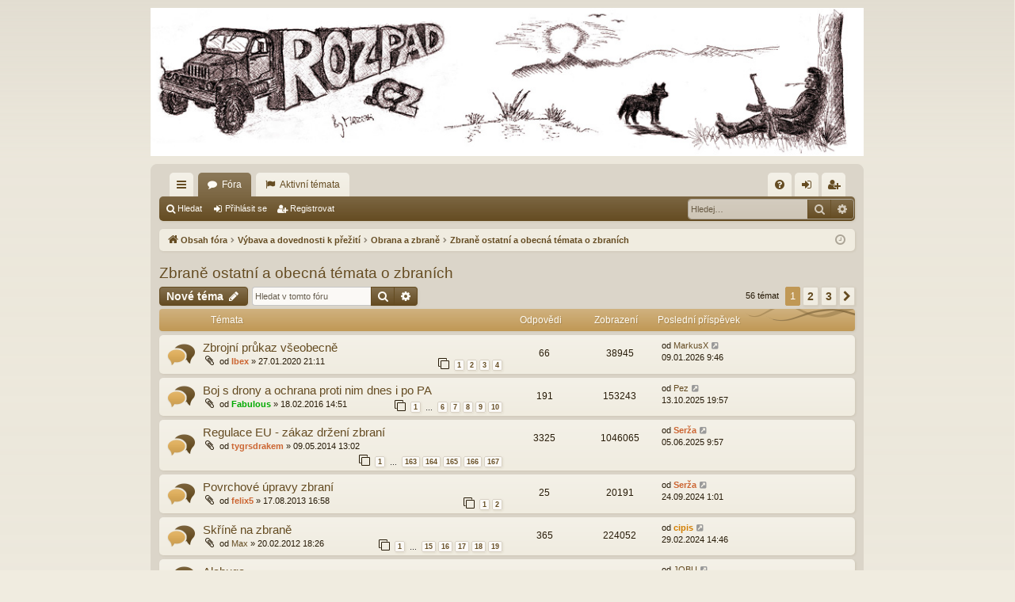

--- FILE ---
content_type: text/html; charset=UTF-8
request_url: https://rozpad.cz/viewforum.php?f=68&sid=f52794d4db7ad90a708b9faa3d2448a7
body_size: 99122
content:
<!DOCTYPE html>
<html dir="ltr" lang="cs-cz">
<head>
<meta charset="utf-8" />
<meta http-equiv="X-UA-Compatible" content="IE=edge">
<meta name="viewport" content="width=device-width, initial-scale=1" />

<title>Zbraně ostatní a obecná témata o zbraních - Rozpad.cz</title>




	<link rel="alternate" type="application/atom+xml" title="Atom - Rozpad.cz" href="/app.php/feed?sid=7ee95e2c20c1ed0fec5c7614ca5697b0">			<link rel="alternate" type="application/atom+xml" title="Atom - nová témata" href="/app.php/feed/topics?sid=7ee95e2c20c1ed0fec5c7614ca5697b0">		<link rel="alternate" type="application/atom+xml" title="Atom - Fórum - Zbraně ostatní a obecná témata o zbraních" href="/app.php/feed/forum/68?sid=7ee95e2c20c1ed0fec5c7614ca5697b0">		
	<link rel="canonical" href="https://rozpad.cz/viewforum.php?f=68">

<!--
	phpBB style name: latte
	Based on style:   prosilver
	Original author:  Arty ( https://www.artodia.com )
	Modified by: 	  MrGaby
-->


<link href="./assets/css/font-awesome.min.css?assets_version=30" rel="stylesheet">
<link href="./styles/latte/theme/rozpad.min.css?assets_version=30" rel="stylesheet">




<!--[if lte IE 9]>
	<link href="./styles/latte/theme/tweaks.css?assets_version=30" rel="stylesheet">
<![endif]-->





</head>
<body id="phpbb" class="nojs notouch section-viewforum ltr " data-online-text="Online">


	<a id="top" class="top-anchor" accesskey="t"></a>
	<div id="page-header" class="page-width">
		<div class="headerbar" role="banner">
					<div class="inner">

			<div id="site-description" class="site-description">
				<a id="logo" class="logo" href="./index.php?sid=7ee95e2c20c1ed0fec5c7614ca5697b0" title="Obsah fóra">
					<img src="./styles/latte/theme/images/logo.png" alt="Rozpad.cz"/>
				</a>
				<p class="sitename">Rozpad.cz</p>
				<p>Fórum o tom, co bude potom...</p>
				<p class="skiplink"><a href="#start_here">Přejít na obsah</a></p>
			</div>

																		
			</div>
					</div>

</div>

 <div class="thingy-wide page-width">
  <a href="https://www.zbrane.cz/" title="ZBRANE.cz"><img src="/images/art/zbrane_wide.jpg" alt="" /></a>
  <span>reklama</span>
 </div>

<div id="wrap" class="page-width">
 <div class="thingy-tall">
  <div>
   <a href="https://www.zbrane.cz/" title="ZBRANE.cz"><img src="/images/art/zbrane_tall.jpg" alt="" /></a>
   <span>reklama</span>
  </div>
 </div>
<div>

				


<div class="navbar tabbed not-static" role="navigation">
	<div class="inner page-width">
		<div class="nav-tabs" data-current-page="viewforum">

			<ul class="leftside">
				<li id="quick-links" class="quick-links tab responsive-menu dropdown-container">
					<a href="#" class="nav-link dropdown-trigger">Rychlé odkazy</a>
					<div class="dropdown">
						<div class="pointer"><div class="pointer-inner"></div></div>
						<ul class="dropdown-contents" role="menu">
								
			<li class="separator"></li>
													<li>
								<a href="./search.php?search_id=unanswered&amp;sid=7ee95e2c20c1ed0fec5c7614ca5697b0" role="menuitem">
									<i class="icon fa-file-o fa-fw icon-gray" aria-hidden="true"></i><span>Témata bez odpovědí</span>
								</a>
							</li>
							<li>
								<a href="./search.php?search_id=active_topics&amp;sid=7ee95e2c20c1ed0fec5c7614ca5697b0" role="menuitem">
									<i class="icon fa-file-o fa-fw icon-blue" aria-hidden="true"></i><span>Aktivní témata</span>
								</a>
							</li>
							<li class="separator"></li>
							<li>
								<a href="./search.php?sid=7ee95e2c20c1ed0fec5c7614ca5697b0" role="menuitem">
									<i class="icon fa-search fa-fw" aria-hidden="true"></i><span>Hledat</span>
								</a>
							</li>
	
													</ul>
					</div>
				</li>
												<li class="tab forums selected" data-responsive-class="small-icon icon-forums">
					<a class="nav-link" href="./index.php?sid=7ee95e2c20c1ed0fec5c7614ca5697b0">Fóra</a>
				</li>

        <li class="tab active-topics" data-responsive-class="small-icon icon-active-topics" data-select-match="active_topics">
	       <a class="nav-link" href="./search.php?search_id=active_topics&amp;sid=7ee95e2c20c1ed0fec5c7614ca5697b0">Aktivní témata</a>
        </li>

											</ul>
			<ul class="rightside" role="menu">
								<li class="tab faq" data-select-match="faq" data-responsive-class="small-icon icon-faq">
					<a class="nav-link" href="/app.php/help/faq?sid=7ee95e2c20c1ed0fec5c7614ca5697b0" rel="help" title="Často kladené otázky" role="menuitem">
						<i class="icon fa-question-circle fa-fw" aria-hidden="true"></i><span>FAQ</span>
					</a>
				</li>
																									<li class="tab login"  data-skip-responsive="true" data-select-match="login"><a class="nav-link" href="./ucp.php?mode=login&amp;redirect=viewforum.php%3Ff%3D68&amp;sid=7ee95e2c20c1ed0fec5c7614ca5697b0" title="Přihlásit se" accesskey="x" role="menuitem">Přihlásit se</a></li>
											<li class="tab register" data-skip-responsive="true" data-select-match="register"><a class="nav-link" href="./ucp.php?mode=register&amp;sid=7ee95e2c20c1ed0fec5c7614ca5697b0" role="menuitem">Registrovat</a></li>
																	</ul>
		</div>
	</div>
</div>

<div class="navbar secondary with-search">
	<ul role="menubar">
											<li class="small-icon icon-search responsive-hide"><a href="./search.php?sid=7ee95e2c20c1ed0fec5c7614ca5697b0">Hledat</a></li>
														<li class="small-icon icon-login"><a href="./ucp.php?mode=login&amp;redirect=viewforum.php%3Ff%3D68&amp;sid=7ee95e2c20c1ed0fec5c7614ca5697b0" title="Přihlásit se">Přihlásit se</a></li>
									<li class="small-icon icon-register"><a href="./ucp.php?mode=register&amp;sid=7ee95e2c20c1ed0fec5c7614ca5697b0">Registrovat</a></li>
									
					<li class="search-box not-responsive">			<div id="search-box" class="search-box search-header" role="search">
				<form action="./search.php?sid=7ee95e2c20c1ed0fec5c7614ca5697b0" method="get" id="search">
				<fieldset>
					<input name="keywords" id="keywords" type="search" maxlength="128" title="Hledat klíčová slova" class="inputbox search tiny" size="20" value="" placeholder="Hledej…" />
					<button class="button button-search" type="submit" title="Hledat">
						<i class="icon fa-search fa-fw" aria-hidden="true"></i><span class="sr-only">Hledat</span>
					</button>
					<a href="./search.php?sid=7ee95e2c20c1ed0fec5c7614ca5697b0" class="button button-search-end" title="Pokročilé hledání">
						<i class="icon fa-cog fa-fw" aria-hidden="true"></i><span class="sr-only">Pokročilé hledání</span>
					</a>
					<input type="hidden" name="sid" value="7ee95e2c20c1ed0fec5c7614ca5697b0" />

				</fieldset>
				</form>
			</div>
			</li>
			</ul>
</div>

	<div class="navbar">
	<ul id="nav-breadcrumbs" class="nav-breadcrumbs linklist navlinks" role="menubar">
								<li class="breadcrumbs" itemscope itemtype="http://schema.org/BreadcrumbList">
										<span class="crumb"  itemtype="http://schema.org/ListItem" itemprop="itemListElement" itemscope><a href="./index.php?sid=7ee95e2c20c1ed0fec5c7614ca5697b0" itemtype="https://schema.org/Thing" itemscope itemprop="item" accesskey="h" data-navbar-reference="index"><i class="icon fa-home fa-fw"></i><span itemprop="name">Obsah fóra</span></a><meta itemprop="position" content="1" /></span>

																			<span class="crumb"  itemtype="http://schema.org/ListItem" itemprop="itemListElement" itemscope data-forum-id="4"><a href="./viewforum.php?f=4&amp;sid=7ee95e2c20c1ed0fec5c7614ca5697b0" itemtype="https://schema.org/Thing" itemscope itemprop="item"><span itemprop="name">Výbava a dovednosti k přežití</span></a><meta itemprop="position" content="2" /></span>
																							<span class="crumb"  itemtype="http://schema.org/ListItem" itemprop="itemListElement" itemscope data-forum-id="69"><a href="./viewforum.php?f=69&amp;sid=7ee95e2c20c1ed0fec5c7614ca5697b0" itemtype="https://schema.org/Thing" itemscope itemprop="item"><span itemprop="name">Obrana a zbraně</span></a><meta itemprop="position" content="3" /></span>
																							<span class="crumb"  itemtype="http://schema.org/ListItem" itemprop="itemListElement" itemscope data-forum-id="68"><a href="./viewforum.php?f=68&amp;sid=7ee95e2c20c1ed0fec5c7614ca5697b0" itemtype="https://schema.org/Thing" itemscope itemprop="item"><span itemprop="name">Zbraně ostatní a obecná témata o zbraních</span></a><meta itemprop="position" content="4" /></span>
												</li>
		
					<li class="rightside responsive-search">
				<a href="./search.php?sid=7ee95e2c20c1ed0fec5c7614ca5697b0" title="Zobrazit možnosti rozšířeného hledání" role="menuitem">
					<i class="icon fa-search fa-fw" aria-hidden="true"></i><span class="sr-only">Hledat</span>
				</a>
			</li>
				<li class="rightside dropdown-container icon-only">
			<a href="#" class="dropdown-trigger time" title="Právě je 29.01.2026 16:02"><i class="fa fa-clock-o"></i></a>
			<div class="dropdown">
				<div class="pointer"><div class="pointer-inner"></div></div>
				<ul class="dropdown-contents">
					<li>Právě je 29.01.2026 16:02</li>
					<li>Všechny časy jsou v <span title="Evropa/Praha">UTC+01:00</span></li>
				</ul>
			</div>
		</li>
	</ul>
</div>

		</div>


	
	<a id="start_here" class="top-anchor"></a>
	<div id="page-body" class="page-body" role="main">
		
		
		<h2 class="forum-title"><a href="./viewforum.php?f=68&amp;sid=7ee95e2c20c1ed0fec5c7614ca5697b0">Zbraně ostatní a obecná témata o zbraních</a></h2>
<div>
	<!-- NOTE: remove the style="display: none" when you want to have the forum description on the forum body -->
	<div style="display: none !important;">Obranné spreje, pasti, improvizace, atd. Ale také vše o ukládání zbraní, netradičních zbraních a všeobecně o zbraních.<br /></div>	</div>



	<div class="action-bar bar-top">

				
		<a href="./posting.php?mode=post&amp;f=68&amp;sid=7ee95e2c20c1ed0fec5c7614ca5697b0" class="button" title="Odeslat nové téma">
							<span>Nové téma</span> <i class="icon fa-pencil fa-fw" aria-hidden="true"></i>
					</a>
			
	
			<div class="search-box" role="search">
			<form method="get" id="forum-search" action="./search.php?sid=7ee95e2c20c1ed0fec5c7614ca5697b0">
			<fieldset>
				<input class="inputbox search tiny" type="search" name="keywords" id="search_keywords" size="20" placeholder="Hledat v&nbsp;tomto fóru" />
				<button class="button button-search" type="submit" title="Hledat">
					<i class="icon fa-search fa-fw" aria-hidden="true"></i><span class="sr-only">Hledat</span>
				</button>
				<a href="./search.php?sid=7ee95e2c20c1ed0fec5c7614ca5697b0" class="button button-search-end" title="Pokročilé hledání">
					<i class="icon fa-cog fa-fw" aria-hidden="true"></i><span class="sr-only">Pokročilé hledání</span>
				</a>
				<input type="hidden" name="fid[0]" value="68" />
<input type="hidden" name="sid" value="7ee95e2c20c1ed0fec5c7614ca5697b0" />

			</fieldset>
			</form>
		</div>
	
	<div class="pagination">
				56 témat
					<ul>
		<li class="active"><span>1</span></li>
				<li><a class="button" href="./viewforum.php?f=68&amp;sid=7ee95e2c20c1ed0fec5c7614ca5697b0&amp;start=25" role="button">2</a></li>
				<li><a class="button" href="./viewforum.php?f=68&amp;sid=7ee95e2c20c1ed0fec5c7614ca5697b0&amp;start=50" role="button">3</a></li>
				<li class="arrow next"><a class="button button-icon-only" href="./viewforum.php?f=68&amp;sid=7ee95e2c20c1ed0fec5c7614ca5697b0&amp;start=25" rel="next" role="button"><i class="icon fa-chevron-right fa-fw" aria-hidden="true"></i><span class="sr-only">Další</span></a></li>
	</ul>
			</div>

	</div>




	
			<div class="forumbg">
		<div class="inner">
		<ul class="topiclist">
			<li class="header">
				<dl class="row-item">
					<dt><div class="list-inner">Témata</div></dt>
					<dd class="posts">Odpovědi</dd>
					<dd class="views">Zobrazení</dd>
					<dd class="lastpost"><span>Poslední příspěvek</span></dd>
				</dl>
			</li>
		</ul>
		<ul class="topiclist topics">
	
				<li class="row bg1">
						<dl class="row-item topic_read_hot">
				<dt title="Žádné nové příspěvky">
										<div class="list-inner">
																		<a href="./viewtopic.php?f=68&amp;t=6752&amp;sid=7ee95e2c20c1ed0fec5c7614ca5697b0" class="topictitle">Zbrojní průkaz všeobecně</a>																								<br />
												
												<div class="responsive-show" style="display: none;">
							Poslední příspěvek od <a href="./memberlist.php?mode=viewprofile&amp;u=3687&amp;sid=7ee95e2c20c1ed0fec5c7614ca5697b0" class="username">MarkusX</a> &laquo; <a href="./viewtopic.php?f=68&amp;t=6752&amp;p=311925&amp;sid=7ee95e2c20c1ed0fec5c7614ca5697b0#p311925" title="Přejít na poslední příspěvek"><time datetime="2026-01-09T08:46:40+00:00">09.01.2026 9:46</time></a>
													</div>
														<span class="responsive-show left-box" style="display: none;">Odpovědi: <strong>66</strong></span>
													
						<div class="topic-poster responsive-hide left-box">
														<i class="icon fa-paperclip fa-fw" aria-hidden="true"></i>														od <a href="./memberlist.php?mode=viewprofile&amp;u=3323&amp;sid=7ee95e2c20c1ed0fec5c7614ca5697b0" style="color: #CC6633;" class="username-coloured">Ibex</a> &raquo; <time datetime="2020-01-27T20:11:13+00:00">27.01.2020 21:11</time>
																				</div>
												<div class="pagination">
							<span><i class="icon fa-clone fa-fw" aria-hidden="true"></i></span>
							<ul>
															<li><a class="button" href="./viewtopic.php?f=68&amp;t=6752&amp;sid=7ee95e2c20c1ed0fec5c7614ca5697b0">1</a></li>
																							<li><a class="button" href="./viewtopic.php?f=68&amp;t=6752&amp;sid=7ee95e2c20c1ed0fec5c7614ca5697b0&amp;start=20">2</a></li>
																							<li><a class="button" href="./viewtopic.php?f=68&amp;t=6752&amp;sid=7ee95e2c20c1ed0fec5c7614ca5697b0&amp;start=40">3</a></li>
																							<li><a class="button" href="./viewtopic.php?f=68&amp;t=6752&amp;sid=7ee95e2c20c1ed0fec5c7614ca5697b0&amp;start=60">4</a></li>
																																													</ul>
						</div>
						
											</div>
				</dt>
				<dd class="posts">66 <dfn>Odpovědi</dfn></dd>
				<dd class="views">38945 <dfn>Zobrazení</dfn></dd>
				<dd class="lastpost">
					<span><dfn>Poslední příspěvek </dfn>od <a href="./memberlist.php?mode=viewprofile&amp;u=3687&amp;sid=7ee95e2c20c1ed0fec5c7614ca5697b0" class="username">MarkusX</a>													<a href="./viewtopic.php?f=68&amp;t=6752&amp;p=311925&amp;sid=7ee95e2c20c1ed0fec5c7614ca5697b0#p311925" title="Přejít na poslední příspěvek">
								<i class="icon fa-external-link-square fa-fw icon-lightgray icon-md" aria-hidden="true"></i><span class="sr-only"></span>
							</a>
												<br /><time datetime="2026-01-09T08:46:40+00:00">09.01.2026 9:46</time>
					</span>
				</dd>
			</dl>
					</li>
		
	

	
	
				<li class="row bg2">
						<dl class="row-item topic_read_hot">
				<dt title="Žádné nové příspěvky">
										<div class="list-inner">
																		<a href="./viewtopic.php?f=68&amp;t=4925&amp;sid=7ee95e2c20c1ed0fec5c7614ca5697b0" class="topictitle">Boj s drony a ochrana proti nim dnes i po PA</a>																								<br />
												
												<div class="responsive-show" style="display: none;">
							Poslední příspěvek od <a href="./memberlist.php?mode=viewprofile&amp;u=5491&amp;sid=7ee95e2c20c1ed0fec5c7614ca5697b0" class="username">Pez</a> &laquo; <a href="./viewtopic.php?f=68&amp;t=4925&amp;p=311450&amp;sid=7ee95e2c20c1ed0fec5c7614ca5697b0#p311450" title="Přejít na poslední příspěvek"><time datetime="2025-10-13T17:57:25+00:00">13.10.2025 19:57</time></a>
													</div>
														<span class="responsive-show left-box" style="display: none;">Odpovědi: <strong>191</strong></span>
													
						<div class="topic-poster responsive-hide left-box">
														<i class="icon fa-paperclip fa-fw" aria-hidden="true"></i>														od <a href="./memberlist.php?mode=viewprofile&amp;u=199&amp;sid=7ee95e2c20c1ed0fec5c7614ca5697b0" style="color: #00AA00;" class="username-coloured">Fabulous</a> &raquo; <time datetime="2016-02-18T13:51:39+00:00">18.02.2016 14:51</time>
																				</div>
												<div class="pagination">
							<span><i class="icon fa-clone fa-fw" aria-hidden="true"></i></span>
							<ul>
															<li><a class="button" href="./viewtopic.php?f=68&amp;t=4925&amp;sid=7ee95e2c20c1ed0fec5c7614ca5697b0">1</a></li>
																							<li class="ellipsis"><span>…</span></li>
																							<li><a class="button" href="./viewtopic.php?f=68&amp;t=4925&amp;sid=7ee95e2c20c1ed0fec5c7614ca5697b0&amp;start=100">6</a></li>
																							<li><a class="button" href="./viewtopic.php?f=68&amp;t=4925&amp;sid=7ee95e2c20c1ed0fec5c7614ca5697b0&amp;start=120">7</a></li>
																							<li><a class="button" href="./viewtopic.php?f=68&amp;t=4925&amp;sid=7ee95e2c20c1ed0fec5c7614ca5697b0&amp;start=140">8</a></li>
																							<li><a class="button" href="./viewtopic.php?f=68&amp;t=4925&amp;sid=7ee95e2c20c1ed0fec5c7614ca5697b0&amp;start=160">9</a></li>
																							<li><a class="button" href="./viewtopic.php?f=68&amp;t=4925&amp;sid=7ee95e2c20c1ed0fec5c7614ca5697b0&amp;start=180">10</a></li>
																																													</ul>
						</div>
						
											</div>
				</dt>
				<dd class="posts">191 <dfn>Odpovědi</dfn></dd>
				<dd class="views">153243 <dfn>Zobrazení</dfn></dd>
				<dd class="lastpost">
					<span><dfn>Poslední příspěvek </dfn>od <a href="./memberlist.php?mode=viewprofile&amp;u=5491&amp;sid=7ee95e2c20c1ed0fec5c7614ca5697b0" class="username">Pez</a>													<a href="./viewtopic.php?f=68&amp;t=4925&amp;p=311450&amp;sid=7ee95e2c20c1ed0fec5c7614ca5697b0#p311450" title="Přejít na poslední příspěvek">
								<i class="icon fa-external-link-square fa-fw icon-lightgray icon-md" aria-hidden="true"></i><span class="sr-only"></span>
							</a>
												<br /><time datetime="2025-10-13T17:57:25+00:00">13.10.2025 19:57</time>
					</span>
				</dd>
			</dl>
					</li>
		
	

	
	
				<li class="row bg1">
						<dl class="row-item topic_read_hot">
				<dt title="Žádné nové příspěvky">
										<div class="list-inner">
																		<a href="./viewtopic.php?f=68&amp;t=3543&amp;sid=7ee95e2c20c1ed0fec5c7614ca5697b0" class="topictitle">Regulace EU - zákaz držení zbraní</a>																								<br />
												
												<div class="responsive-show" style="display: none;">
							Poslední příspěvek od <a href="./memberlist.php?mode=viewprofile&amp;u=3756&amp;sid=7ee95e2c20c1ed0fec5c7614ca5697b0" style="color: #CC6633;" class="username-coloured">Serža</a> &laquo; <a href="./viewtopic.php?f=68&amp;t=3543&amp;p=310315&amp;sid=7ee95e2c20c1ed0fec5c7614ca5697b0#p310315" title="Přejít na poslední příspěvek"><time datetime="2025-06-05T07:57:29+00:00">05.06.2025 9:57</time></a>
													</div>
														<span class="responsive-show left-box" style="display: none;">Odpovědi: <strong>3325</strong></span>
													
						<div class="topic-poster responsive-hide left-box">
														<i class="icon fa-paperclip fa-fw" aria-hidden="true"></i>														od <a href="./memberlist.php?mode=viewprofile&amp;u=1267&amp;sid=7ee95e2c20c1ed0fec5c7614ca5697b0" style="color: #CC6633;" class="username-coloured">tygrsdrakem</a> &raquo; <time datetime="2014-05-09T11:02:26+00:00">09.05.2014 13:02</time>
																				</div>
												<div class="pagination">
							<span><i class="icon fa-clone fa-fw" aria-hidden="true"></i></span>
							<ul>
															<li><a class="button" href="./viewtopic.php?f=68&amp;t=3543&amp;sid=7ee95e2c20c1ed0fec5c7614ca5697b0">1</a></li>
																							<li class="ellipsis"><span>…</span></li>
																							<li><a class="button" href="./viewtopic.php?f=68&amp;t=3543&amp;sid=7ee95e2c20c1ed0fec5c7614ca5697b0&amp;start=3240">163</a></li>
																							<li><a class="button" href="./viewtopic.php?f=68&amp;t=3543&amp;sid=7ee95e2c20c1ed0fec5c7614ca5697b0&amp;start=3260">164</a></li>
																							<li><a class="button" href="./viewtopic.php?f=68&amp;t=3543&amp;sid=7ee95e2c20c1ed0fec5c7614ca5697b0&amp;start=3280">165</a></li>
																							<li><a class="button" href="./viewtopic.php?f=68&amp;t=3543&amp;sid=7ee95e2c20c1ed0fec5c7614ca5697b0&amp;start=3300">166</a></li>
																							<li><a class="button" href="./viewtopic.php?f=68&amp;t=3543&amp;sid=7ee95e2c20c1ed0fec5c7614ca5697b0&amp;start=3320">167</a></li>
																																													</ul>
						</div>
						
											</div>
				</dt>
				<dd class="posts">3325 <dfn>Odpovědi</dfn></dd>
				<dd class="views">1046065 <dfn>Zobrazení</dfn></dd>
				<dd class="lastpost">
					<span><dfn>Poslední příspěvek </dfn>od <a href="./memberlist.php?mode=viewprofile&amp;u=3756&amp;sid=7ee95e2c20c1ed0fec5c7614ca5697b0" style="color: #CC6633;" class="username-coloured">Serža</a>													<a href="./viewtopic.php?f=68&amp;t=3543&amp;p=310315&amp;sid=7ee95e2c20c1ed0fec5c7614ca5697b0#p310315" title="Přejít na poslední příspěvek">
								<i class="icon fa-external-link-square fa-fw icon-lightgray icon-md" aria-hidden="true"></i><span class="sr-only"></span>
							</a>
												<br /><time datetime="2025-06-05T07:57:29+00:00">05.06.2025 9:57</time>
					</span>
				</dd>
			</dl>
					</li>
		
	

	
	
				<li class="row bg2">
						<dl class="row-item topic_read_hot">
				<dt title="Žádné nové příspěvky">
										<div class="list-inner">
																		<a href="./viewtopic.php?f=68&amp;t=2887&amp;sid=7ee95e2c20c1ed0fec5c7614ca5697b0" class="topictitle">Povrchové úpravy zbraní</a>																								<br />
												
												<div class="responsive-show" style="display: none;">
							Poslední příspěvek od <a href="./memberlist.php?mode=viewprofile&amp;u=3756&amp;sid=7ee95e2c20c1ed0fec5c7614ca5697b0" style="color: #CC6633;" class="username-coloured">Serža</a> &laquo; <a href="./viewtopic.php?f=68&amp;t=2887&amp;p=308057&amp;sid=7ee95e2c20c1ed0fec5c7614ca5697b0#p308057" title="Přejít na poslední příspěvek"><time datetime="2024-09-23T23:01:33+00:00">24.09.2024 1:01</time></a>
													</div>
														<span class="responsive-show left-box" style="display: none;">Odpovědi: <strong>25</strong></span>
													
						<div class="topic-poster responsive-hide left-box">
														<i class="icon fa-paperclip fa-fw" aria-hidden="true"></i>														od <a href="./memberlist.php?mode=viewprofile&amp;u=486&amp;sid=7ee95e2c20c1ed0fec5c7614ca5697b0" style="color: #CC6633;" class="username-coloured">felix5</a> &raquo; <time datetime="2013-08-17T14:58:08+00:00">17.08.2013 16:58</time>
																				</div>
												<div class="pagination">
							<span><i class="icon fa-clone fa-fw" aria-hidden="true"></i></span>
							<ul>
															<li><a class="button" href="./viewtopic.php?f=68&amp;t=2887&amp;sid=7ee95e2c20c1ed0fec5c7614ca5697b0">1</a></li>
																							<li><a class="button" href="./viewtopic.php?f=68&amp;t=2887&amp;sid=7ee95e2c20c1ed0fec5c7614ca5697b0&amp;start=20">2</a></li>
																																													</ul>
						</div>
						
											</div>
				</dt>
				<dd class="posts">25 <dfn>Odpovědi</dfn></dd>
				<dd class="views">20191 <dfn>Zobrazení</dfn></dd>
				<dd class="lastpost">
					<span><dfn>Poslední příspěvek </dfn>od <a href="./memberlist.php?mode=viewprofile&amp;u=3756&amp;sid=7ee95e2c20c1ed0fec5c7614ca5697b0" style="color: #CC6633;" class="username-coloured">Serža</a>													<a href="./viewtopic.php?f=68&amp;t=2887&amp;p=308057&amp;sid=7ee95e2c20c1ed0fec5c7614ca5697b0#p308057" title="Přejít na poslední příspěvek">
								<i class="icon fa-external-link-square fa-fw icon-lightgray icon-md" aria-hidden="true"></i><span class="sr-only"></span>
							</a>
												<br /><time datetime="2024-09-23T23:01:33+00:00">24.09.2024 1:01</time>
					</span>
				</dd>
			</dl>
					</li>
		
	

	
	
				<li class="row bg1">
						<dl class="row-item topic_read_hot">
				<dt title="Žádné nové příspěvky">
										<div class="list-inner">
																		<a href="./viewtopic.php?f=68&amp;t=1037&amp;sid=7ee95e2c20c1ed0fec5c7614ca5697b0" class="topictitle">Skříně na zbraně</a>																								<br />
												
												<div class="responsive-show" style="display: none;">
							Poslední příspěvek od <a href="./memberlist.php?mode=viewprofile&amp;u=677&amp;sid=7ee95e2c20c1ed0fec5c7614ca5697b0" style="color: #D27E00;" class="username-coloured">cipis</a> &laquo; <a href="./viewtopic.php?f=68&amp;t=1037&amp;p=305799&amp;sid=7ee95e2c20c1ed0fec5c7614ca5697b0#p305799" title="Přejít na poslední příspěvek"><time datetime="2024-02-29T13:46:22+00:00">29.02.2024 14:46</time></a>
													</div>
														<span class="responsive-show left-box" style="display: none;">Odpovědi: <strong>365</strong></span>
													
						<div class="topic-poster responsive-hide left-box">
														<i class="icon fa-paperclip fa-fw" aria-hidden="true"></i>														od <a href="./memberlist.php?mode=viewprofile&amp;u=84&amp;sid=7ee95e2c20c1ed0fec5c7614ca5697b0" class="username">Max</a> &raquo; <time datetime="2012-02-20T17:26:09+00:00">20.02.2012 18:26</time>
																				</div>
												<div class="pagination">
							<span><i class="icon fa-clone fa-fw" aria-hidden="true"></i></span>
							<ul>
															<li><a class="button" href="./viewtopic.php?f=68&amp;t=1037&amp;sid=7ee95e2c20c1ed0fec5c7614ca5697b0">1</a></li>
																							<li class="ellipsis"><span>…</span></li>
																							<li><a class="button" href="./viewtopic.php?f=68&amp;t=1037&amp;sid=7ee95e2c20c1ed0fec5c7614ca5697b0&amp;start=280">15</a></li>
																							<li><a class="button" href="./viewtopic.php?f=68&amp;t=1037&amp;sid=7ee95e2c20c1ed0fec5c7614ca5697b0&amp;start=300">16</a></li>
																							<li><a class="button" href="./viewtopic.php?f=68&amp;t=1037&amp;sid=7ee95e2c20c1ed0fec5c7614ca5697b0&amp;start=320">17</a></li>
																							<li><a class="button" href="./viewtopic.php?f=68&amp;t=1037&amp;sid=7ee95e2c20c1ed0fec5c7614ca5697b0&amp;start=340">18</a></li>
																							<li><a class="button" href="./viewtopic.php?f=68&amp;t=1037&amp;sid=7ee95e2c20c1ed0fec5c7614ca5697b0&amp;start=360">19</a></li>
																																													</ul>
						</div>
						
											</div>
				</dt>
				<dd class="posts">365 <dfn>Odpovědi</dfn></dd>
				<dd class="views">224052 <dfn>Zobrazení</dfn></dd>
				<dd class="lastpost">
					<span><dfn>Poslední příspěvek </dfn>od <a href="./memberlist.php?mode=viewprofile&amp;u=677&amp;sid=7ee95e2c20c1ed0fec5c7614ca5697b0" style="color: #D27E00;" class="username-coloured">cipis</a>													<a href="./viewtopic.php?f=68&amp;t=1037&amp;p=305799&amp;sid=7ee95e2c20c1ed0fec5c7614ca5697b0#p305799" title="Přejít na poslední příspěvek">
								<i class="icon fa-external-link-square fa-fw icon-lightgray icon-md" aria-hidden="true"></i><span class="sr-only"></span>
							</a>
												<br /><time datetime="2024-02-29T13:46:22+00:00">29.02.2024 14:46</time>
					</span>
				</dd>
			</dl>
					</li>
		
	

	
	
				<li class="row bg2">
						<dl class="row-item topic_read">
				<dt title="Žádné nové příspěvky">
										<div class="list-inner">
																		<a href="./viewtopic.php?f=68&amp;t=7633&amp;sid=7ee95e2c20c1ed0fec5c7614ca5697b0" class="topictitle">Alabuga</a>																								<br />
												
												<div class="responsive-show" style="display: none;">
							Poslední příspěvek od <a href="./memberlist.php?mode=viewprofile&amp;u=3889&amp;sid=7ee95e2c20c1ed0fec5c7614ca5697b0" class="username">JOBU</a> &laquo; <a href="./viewtopic.php?f=68&amp;t=7633&amp;p=303143&amp;sid=7ee95e2c20c1ed0fec5c7614ca5697b0#p303143" title="Přejít na poslední příspěvek"><time datetime="2023-11-17T14:36:44+00:00">17.11.2023 15:36</time></a>
													</div>
														<span class="responsive-show left-box" style="display: none;">Odpovědi: <strong>9</strong></span>
													
						<div class="topic-poster responsive-hide left-box">
																												od <a href="./memberlist.php?mode=viewprofile&amp;u=4774&amp;sid=7ee95e2c20c1ed0fec5c7614ca5697b0" class="username">Rafael</a> &raquo; <time datetime="2023-10-04T11:33:03+00:00">04.10.2023 13:33</time>
																				</div>
						
											</div>
				</dt>
				<dd class="posts">9 <dfn>Odpovědi</dfn></dd>
				<dd class="views">4721 <dfn>Zobrazení</dfn></dd>
				<dd class="lastpost">
					<span><dfn>Poslední příspěvek </dfn>od <a href="./memberlist.php?mode=viewprofile&amp;u=3889&amp;sid=7ee95e2c20c1ed0fec5c7614ca5697b0" class="username">JOBU</a>													<a href="./viewtopic.php?f=68&amp;t=7633&amp;p=303143&amp;sid=7ee95e2c20c1ed0fec5c7614ca5697b0#p303143" title="Přejít na poslední příspěvek">
								<i class="icon fa-external-link-square fa-fw icon-lightgray icon-md" aria-hidden="true"></i><span class="sr-only"></span>
							</a>
												<br /><time datetime="2023-11-17T14:36:44+00:00">17.11.2023 15:36</time>
					</span>
				</dd>
			</dl>
					</li>
		
	

	
	
				<li class="row bg1">
						<dl class="row-item topic_read_hot">
				<dt title="Žádné nové příspěvky">
										<div class="list-inner">
																		<a href="./viewtopic.php?f=68&amp;t=3754&amp;sid=7ee95e2c20c1ed0fec5c7614ca5697b0" class="topictitle">Kde NEnakupovat!</a>																								<br />
												
												<div class="responsive-show" style="display: none;">
							Poslední příspěvek od <a href="./memberlist.php?mode=viewprofile&amp;u=3950&amp;sid=7ee95e2c20c1ed0fec5c7614ca5697b0" class="username">Piston</a> &laquo; <a href="./viewtopic.php?f=68&amp;t=3754&amp;p=300447&amp;sid=7ee95e2c20c1ed0fec5c7614ca5697b0#p300447" title="Přejít na poslední příspěvek"><time datetime="2023-07-11T04:05:55+00:00">11.07.2023 6:05</time></a>
													</div>
														<span class="responsive-show left-box" style="display: none;">Odpovědi: <strong>251</strong></span>
													
						<div class="topic-poster responsive-hide left-box">
														<i class="icon fa-paperclip fa-fw" aria-hidden="true"></i>														od <a href="./memberlist.php?mode=viewprofile&amp;u=199&amp;sid=7ee95e2c20c1ed0fec5c7614ca5697b0" style="color: #00AA00;" class="username-coloured">Fabulous</a> &raquo; <time datetime="2014-08-18T11:48:35+00:00">18.08.2014 13:48</time>
																				</div>
												<div class="pagination">
							<span><i class="icon fa-clone fa-fw" aria-hidden="true"></i></span>
							<ul>
															<li><a class="button" href="./viewtopic.php?f=68&amp;t=3754&amp;sid=7ee95e2c20c1ed0fec5c7614ca5697b0">1</a></li>
																							<li class="ellipsis"><span>…</span></li>
																							<li><a class="button" href="./viewtopic.php?f=68&amp;t=3754&amp;sid=7ee95e2c20c1ed0fec5c7614ca5697b0&amp;start=160">9</a></li>
																							<li><a class="button" href="./viewtopic.php?f=68&amp;t=3754&amp;sid=7ee95e2c20c1ed0fec5c7614ca5697b0&amp;start=180">10</a></li>
																							<li><a class="button" href="./viewtopic.php?f=68&amp;t=3754&amp;sid=7ee95e2c20c1ed0fec5c7614ca5697b0&amp;start=200">11</a></li>
																							<li><a class="button" href="./viewtopic.php?f=68&amp;t=3754&amp;sid=7ee95e2c20c1ed0fec5c7614ca5697b0&amp;start=220">12</a></li>
																							<li><a class="button" href="./viewtopic.php?f=68&amp;t=3754&amp;sid=7ee95e2c20c1ed0fec5c7614ca5697b0&amp;start=240">13</a></li>
																																													</ul>
						</div>
						
											</div>
				</dt>
				<dd class="posts">251 <dfn>Odpovědi</dfn></dd>
				<dd class="views">194374 <dfn>Zobrazení</dfn></dd>
				<dd class="lastpost">
					<span><dfn>Poslední příspěvek </dfn>od <a href="./memberlist.php?mode=viewprofile&amp;u=3950&amp;sid=7ee95e2c20c1ed0fec5c7614ca5697b0" class="username">Piston</a>													<a href="./viewtopic.php?f=68&amp;t=3754&amp;p=300447&amp;sid=7ee95e2c20c1ed0fec5c7614ca5697b0#p300447" title="Přejít na poslední příspěvek">
								<i class="icon fa-external-link-square fa-fw icon-lightgray icon-md" aria-hidden="true"></i><span class="sr-only"></span>
							</a>
												<br /><time datetime="2023-07-11T04:05:55+00:00">11.07.2023 6:05</time>
					</span>
				</dd>
			</dl>
					</li>
		
	

	
	
				<li class="row bg2">
						<dl class="row-item topic_read">
				<dt title="Žádné nové příspěvky">
										<div class="list-inner">
																		<a href="./viewtopic.php?f=68&amp;t=7534&amp;sid=7ee95e2c20c1ed0fec5c7614ca5697b0" class="topictitle">Obrana pred jezevcem / liskou v podzemi</a>																								<br />
												
												<div class="responsive-show" style="display: none;">
							Poslední příspěvek od <a href="./memberlist.php?mode=viewprofile&amp;u=6177&amp;sid=7ee95e2c20c1ed0fec5c7614ca5697b0" class="username">Hagen</a> &laquo; <a href="./viewtopic.php?f=68&amp;t=7534&amp;p=296576&amp;sid=7ee95e2c20c1ed0fec5c7614ca5697b0#p296576" title="Přejít na poslední příspěvek"><time datetime="2023-01-01T05:09:05+00:00">01.01.2023 6:09</time></a>
													</div>
														<span class="responsive-show left-box" style="display: none;">Odpovědi: <strong>12</strong></span>
													
						<div class="topic-poster responsive-hide left-box">
																												od <a href="./memberlist.php?mode=viewprofile&amp;u=2988&amp;sid=7ee95e2c20c1ed0fec5c7614ca5697b0" class="username">mhi</a> &raquo; <time datetime="2022-12-29T17:33:54+00:00">29.12.2022 18:33</time>
																				</div>
						
											</div>
				</dt>
				<dd class="posts">12 <dfn>Odpovědi</dfn></dd>
				<dd class="views">5394 <dfn>Zobrazení</dfn></dd>
				<dd class="lastpost">
					<span><dfn>Poslední příspěvek </dfn>od <a href="./memberlist.php?mode=viewprofile&amp;u=6177&amp;sid=7ee95e2c20c1ed0fec5c7614ca5697b0" class="username">Hagen</a>													<a href="./viewtopic.php?f=68&amp;t=7534&amp;p=296576&amp;sid=7ee95e2c20c1ed0fec5c7614ca5697b0#p296576" title="Přejít na poslední příspěvek">
								<i class="icon fa-external-link-square fa-fw icon-lightgray icon-md" aria-hidden="true"></i><span class="sr-only"></span>
							</a>
												<br /><time datetime="2023-01-01T05:09:05+00:00">01.01.2023 6:09</time>
					</span>
				</dd>
			</dl>
					</li>
		
	

	
	
				<li class="row bg1">
						<dl class="row-item topic_read_hot">
				<dt title="Žádné nové příspěvky">
										<div class="list-inner">
																		<a href="./viewtopic.php?f=68&amp;t=7529&amp;sid=7ee95e2c20c1ed0fec5c7614ca5697b0" class="topictitle">Psychologicka obrana pred vstupem na pozemek</a>																								<br />
												
												<div class="responsive-show" style="display: none;">
							Poslední příspěvek od <a href="./memberlist.php?mode=viewprofile&amp;u=3889&amp;sid=7ee95e2c20c1ed0fec5c7614ca5697b0" class="username">JOBU</a> &laquo; <a href="./viewtopic.php?f=68&amp;t=7529&amp;p=296359&amp;sid=7ee95e2c20c1ed0fec5c7614ca5697b0#p296359" title="Přejít na poslední příspěvek"><time datetime="2022-12-18T09:09:25+00:00">18.12.2022 10:09</time></a>
													</div>
														<span class="responsive-show left-box" style="display: none;">Odpovědi: <strong>30</strong></span>
													
						<div class="topic-poster responsive-hide left-box">
																												od <a href="./memberlist.php?mode=viewprofile&amp;u=2988&amp;sid=7ee95e2c20c1ed0fec5c7614ca5697b0" class="username">mhi</a> &raquo; <time datetime="2022-12-15T21:18:11+00:00">15.12.2022 22:18</time>
																				</div>
												<div class="pagination">
							<span><i class="icon fa-clone fa-fw" aria-hidden="true"></i></span>
							<ul>
															<li><a class="button" href="./viewtopic.php?f=68&amp;t=7529&amp;sid=7ee95e2c20c1ed0fec5c7614ca5697b0">1</a></li>
																							<li><a class="button" href="./viewtopic.php?f=68&amp;t=7529&amp;sid=7ee95e2c20c1ed0fec5c7614ca5697b0&amp;start=20">2</a></li>
																																													</ul>
						</div>
						
											</div>
				</dt>
				<dd class="posts">30 <dfn>Odpovědi</dfn></dd>
				<dd class="views">9874 <dfn>Zobrazení</dfn></dd>
				<dd class="lastpost">
					<span><dfn>Poslední příspěvek </dfn>od <a href="./memberlist.php?mode=viewprofile&amp;u=3889&amp;sid=7ee95e2c20c1ed0fec5c7614ca5697b0" class="username">JOBU</a>													<a href="./viewtopic.php?f=68&amp;t=7529&amp;p=296359&amp;sid=7ee95e2c20c1ed0fec5c7614ca5697b0#p296359" title="Přejít na poslední příspěvek">
								<i class="icon fa-external-link-square fa-fw icon-lightgray icon-md" aria-hidden="true"></i><span class="sr-only"></span>
							</a>
												<br /><time datetime="2022-12-18T09:09:25+00:00">18.12.2022 10:09</time>
					</span>
				</dd>
			</dl>
					</li>
		
	

	
	
				<li class="row bg2">
						<dl class="row-item topic_read_hot">
				<dt title="Žádné nové příspěvky">
										<div class="list-inner">
																		<a href="./viewtopic.php?f=68&amp;t=7389&amp;sid=7ee95e2c20c1ed0fec5c7614ca5697b0" class="topictitle">Koktejl Molotov a podobné improvizace</a>																								<br />
												
												<div class="responsive-show" style="display: none;">
							Poslední příspěvek od <a href="./memberlist.php?mode=viewprofile&amp;u=3889&amp;sid=7ee95e2c20c1ed0fec5c7614ca5697b0" class="username">JOBU</a> &laquo; <a href="./viewtopic.php?f=68&amp;t=7389&amp;p=295714&amp;sid=7ee95e2c20c1ed0fec5c7614ca5697b0#p295714" title="Přejít na poslední příspěvek"><time datetime="2022-11-25T19:31:18+00:00">25.11.2022 20:31</time></a>
													</div>
														<span class="responsive-show left-box" style="display: none;">Odpovědi: <strong>101</strong></span>
													
						<div class="topic-poster responsive-hide left-box">
														<i class="icon fa-paperclip fa-fw" aria-hidden="true"></i>														od <a href="./memberlist.php?mode=viewprofile&amp;u=2018&amp;sid=7ee95e2c20c1ed0fec5c7614ca5697b0" class="username">hrd</a> &raquo; <time datetime="2022-03-01T12:59:35+00:00">01.03.2022 13:59</time>
																				</div>
												<div class="pagination">
							<span><i class="icon fa-clone fa-fw" aria-hidden="true"></i></span>
							<ul>
															<li><a class="button" href="./viewtopic.php?f=68&amp;t=7389&amp;sid=7ee95e2c20c1ed0fec5c7614ca5697b0">1</a></li>
																							<li><a class="button" href="./viewtopic.php?f=68&amp;t=7389&amp;sid=7ee95e2c20c1ed0fec5c7614ca5697b0&amp;start=20">2</a></li>
																							<li><a class="button" href="./viewtopic.php?f=68&amp;t=7389&amp;sid=7ee95e2c20c1ed0fec5c7614ca5697b0&amp;start=40">3</a></li>
																							<li><a class="button" href="./viewtopic.php?f=68&amp;t=7389&amp;sid=7ee95e2c20c1ed0fec5c7614ca5697b0&amp;start=60">4</a></li>
																							<li><a class="button" href="./viewtopic.php?f=68&amp;t=7389&amp;sid=7ee95e2c20c1ed0fec5c7614ca5697b0&amp;start=80">5</a></li>
																							<li><a class="button" href="./viewtopic.php?f=68&amp;t=7389&amp;sid=7ee95e2c20c1ed0fec5c7614ca5697b0&amp;start=100">6</a></li>
																																													</ul>
						</div>
						
											</div>
				</dt>
				<dd class="posts">101 <dfn>Odpovědi</dfn></dd>
				<dd class="views">32806 <dfn>Zobrazení</dfn></dd>
				<dd class="lastpost">
					<span><dfn>Poslední příspěvek </dfn>od <a href="./memberlist.php?mode=viewprofile&amp;u=3889&amp;sid=7ee95e2c20c1ed0fec5c7614ca5697b0" class="username">JOBU</a>													<a href="./viewtopic.php?f=68&amp;t=7389&amp;p=295714&amp;sid=7ee95e2c20c1ed0fec5c7614ca5697b0#p295714" title="Přejít na poslední příspěvek">
								<i class="icon fa-external-link-square fa-fw icon-lightgray icon-md" aria-hidden="true"></i><span class="sr-only"></span>
							</a>
												<br /><time datetime="2022-11-25T19:31:18+00:00">25.11.2022 20:31</time>
					</span>
				</dd>
			</dl>
					</li>
		
	

	
	
				<li class="row bg1">
						<dl class="row-item topic_read_hot">
				<dt title="Žádné nové příspěvky">
										<div class="list-inner">
																		<a href="./viewtopic.php?f=68&amp;t=7095&amp;sid=7ee95e2c20c1ed0fec5c7614ca5697b0" class="topictitle">CZUB - převzetí COLTu</a>																								<br />
												
												<div class="responsive-show" style="display: none;">
							Poslední příspěvek od <a href="./memberlist.php?mode=viewprofile&amp;u=4890&amp;sid=7ee95e2c20c1ed0fec5c7614ca5697b0" class="username">skagerak</a> &laquo; <a href="./viewtopic.php?f=68&amp;t=7095&amp;p=286881&amp;sid=7ee95e2c20c1ed0fec5c7614ca5697b0#p286881" title="Přejít na poslední příspěvek"><time datetime="2022-04-18T10:14:01+00:00">18.04.2022 12:14</time></a>
													</div>
														<span class="responsive-show left-box" style="display: none;">Odpovědi: <strong>55</strong></span>
													
						<div class="topic-poster responsive-hide left-box">
														<i class="icon fa-paperclip fa-fw" aria-hidden="true"></i>														od <a href="./memberlist.php?mode=viewprofile&amp;u=3756&amp;sid=7ee95e2c20c1ed0fec5c7614ca5697b0" style="color: #CC6633;" class="username-coloured">Serža</a> &raquo; <time datetime="2021-01-11T20:20:16+00:00">11.01.2021 21:20</time>
																				</div>
												<div class="pagination">
							<span><i class="icon fa-clone fa-fw" aria-hidden="true"></i></span>
							<ul>
															<li><a class="button" href="./viewtopic.php?f=68&amp;t=7095&amp;sid=7ee95e2c20c1ed0fec5c7614ca5697b0">1</a></li>
																							<li><a class="button" href="./viewtopic.php?f=68&amp;t=7095&amp;sid=7ee95e2c20c1ed0fec5c7614ca5697b0&amp;start=20">2</a></li>
																							<li><a class="button" href="./viewtopic.php?f=68&amp;t=7095&amp;sid=7ee95e2c20c1ed0fec5c7614ca5697b0&amp;start=40">3</a></li>
																																													</ul>
						</div>
						
											</div>
				</dt>
				<dd class="posts">55 <dfn>Odpovědi</dfn></dd>
				<dd class="views">23612 <dfn>Zobrazení</dfn></dd>
				<dd class="lastpost">
					<span><dfn>Poslední příspěvek </dfn>od <a href="./memberlist.php?mode=viewprofile&amp;u=4890&amp;sid=7ee95e2c20c1ed0fec5c7614ca5697b0" class="username">skagerak</a>													<a href="./viewtopic.php?f=68&amp;t=7095&amp;p=286881&amp;sid=7ee95e2c20c1ed0fec5c7614ca5697b0#p286881" title="Přejít na poslední příspěvek">
								<i class="icon fa-external-link-square fa-fw icon-lightgray icon-md" aria-hidden="true"></i><span class="sr-only"></span>
							</a>
												<br /><time datetime="2022-04-18T10:14:01+00:00">18.04.2022 12:14</time>
					</span>
				</dd>
			</dl>
					</li>
		
	

	
	
				<li class="row bg2">
						<dl class="row-item topic_read_hot">
				<dt title="Žádné nové příspěvky">
										<div class="list-inner">
																		<a href="./viewtopic.php?f=68&amp;t=2155&amp;sid=7ee95e2c20c1ed0fec5c7614ca5697b0" class="topictitle">Dýmovnice</a>																								<br />
												
												<div class="responsive-show" style="display: none;">
							Poslední příspěvek od <a href="./memberlist.php?mode=viewprofile&amp;u=4326&amp;sid=7ee95e2c20c1ed0fec5c7614ca5697b0" class="username">Tazi</a> &laquo; <a href="./viewtopic.php?f=68&amp;t=2155&amp;p=255598&amp;sid=7ee95e2c20c1ed0fec5c7614ca5697b0#p255598" title="Přejít na poslední příspěvek"><time datetime="2021-08-10T09:35:19+00:00">10.08.2021 11:35</time></a>
													</div>
														<span class="responsive-show left-box" style="display: none;">Odpovědi: <strong>29</strong></span>
													
						<div class="topic-poster responsive-hide left-box">
														<i class="icon fa-paperclip fa-fw" aria-hidden="true"></i>														od <a href="./memberlist.php?mode=viewprofile&amp;u=486&amp;sid=7ee95e2c20c1ed0fec5c7614ca5697b0" style="color: #CC6633;" class="username-coloured">felix5</a> &raquo; <time datetime="2013-01-01T11:00:06+00:00">01.01.2013 12:00</time>
																				</div>
												<div class="pagination">
							<span><i class="icon fa-clone fa-fw" aria-hidden="true"></i></span>
							<ul>
															<li><a class="button" href="./viewtopic.php?f=68&amp;t=2155&amp;sid=7ee95e2c20c1ed0fec5c7614ca5697b0">1</a></li>
																							<li><a class="button" href="./viewtopic.php?f=68&amp;t=2155&amp;sid=7ee95e2c20c1ed0fec5c7614ca5697b0&amp;start=20">2</a></li>
																																													</ul>
						</div>
						
											</div>
				</dt>
				<dd class="posts">29 <dfn>Odpovědi</dfn></dd>
				<dd class="views">35199 <dfn>Zobrazení</dfn></dd>
				<dd class="lastpost">
					<span><dfn>Poslední příspěvek </dfn>od <a href="./memberlist.php?mode=viewprofile&amp;u=4326&amp;sid=7ee95e2c20c1ed0fec5c7614ca5697b0" class="username">Tazi</a>													<a href="./viewtopic.php?f=68&amp;t=2155&amp;p=255598&amp;sid=7ee95e2c20c1ed0fec5c7614ca5697b0#p255598" title="Přejít na poslední příspěvek">
								<i class="icon fa-external-link-square fa-fw icon-lightgray icon-md" aria-hidden="true"></i><span class="sr-only"></span>
							</a>
												<br /><time datetime="2021-08-10T09:35:19+00:00">10.08.2021 11:35</time>
					</span>
				</dd>
			</dl>
					</li>
		
	

	
	
				<li class="row bg1">
						<dl class="row-item topic_read_hot">
				<dt title="Žádné nové příspěvky">
										<div class="list-inner">
																		<a href="./viewtopic.php?f=68&amp;t=7143&amp;sid=7ee95e2c20c1ed0fec5c7614ca5697b0" class="topictitle">Obrana proti termobarickým zbraním</a>																								<br />
												
												<div class="responsive-show" style="display: none;">
							Poslední příspěvek od <a href="./memberlist.php?mode=viewprofile&amp;u=1540&amp;sid=7ee95e2c20c1ed0fec5c7614ca5697b0" class="username">bacil</a> &laquo; <a href="./viewtopic.php?f=68&amp;t=7143&amp;p=255207&amp;sid=7ee95e2c20c1ed0fec5c7614ca5697b0#p255207" title="Přejít na poslední příspěvek"><time datetime="2021-08-05T00:04:08+00:00">05.08.2021 2:04</time></a>
													</div>
														<span class="responsive-show left-box" style="display: none;">Odpovědi: <strong>92</strong></span>
													
						<div class="topic-poster responsive-hide left-box">
														<i class="icon fa-paperclip fa-fw" aria-hidden="true"></i>														od <a href="./memberlist.php?mode=viewprofile&amp;u=199&amp;sid=7ee95e2c20c1ed0fec5c7614ca5697b0" style="color: #00AA00;" class="username-coloured">Fabulous</a> &raquo; <time datetime="2021-03-08T12:33:23+00:00">08.03.2021 13:33</time>
																				</div>
												<div class="pagination">
							<span><i class="icon fa-clone fa-fw" aria-hidden="true"></i></span>
							<ul>
															<li><a class="button" href="./viewtopic.php?f=68&amp;t=7143&amp;sid=7ee95e2c20c1ed0fec5c7614ca5697b0">1</a></li>
																							<li><a class="button" href="./viewtopic.php?f=68&amp;t=7143&amp;sid=7ee95e2c20c1ed0fec5c7614ca5697b0&amp;start=20">2</a></li>
																							<li><a class="button" href="./viewtopic.php?f=68&amp;t=7143&amp;sid=7ee95e2c20c1ed0fec5c7614ca5697b0&amp;start=40">3</a></li>
																							<li><a class="button" href="./viewtopic.php?f=68&amp;t=7143&amp;sid=7ee95e2c20c1ed0fec5c7614ca5697b0&amp;start=60">4</a></li>
																							<li><a class="button" href="./viewtopic.php?f=68&amp;t=7143&amp;sid=7ee95e2c20c1ed0fec5c7614ca5697b0&amp;start=80">5</a></li>
																																													</ul>
						</div>
						
											</div>
				</dt>
				<dd class="posts">92 <dfn>Odpovědi</dfn></dd>
				<dd class="views">34034 <dfn>Zobrazení</dfn></dd>
				<dd class="lastpost">
					<span><dfn>Poslední příspěvek </dfn>od <a href="./memberlist.php?mode=viewprofile&amp;u=1540&amp;sid=7ee95e2c20c1ed0fec5c7614ca5697b0" class="username">bacil</a>													<a href="./viewtopic.php?f=68&amp;t=7143&amp;p=255207&amp;sid=7ee95e2c20c1ed0fec5c7614ca5697b0#p255207" title="Přejít na poslední příspěvek">
								<i class="icon fa-external-link-square fa-fw icon-lightgray icon-md" aria-hidden="true"></i><span class="sr-only"></span>
							</a>
												<br /><time datetime="2021-08-05T00:04:08+00:00">05.08.2021 2:04</time>
					</span>
				</dd>
			</dl>
					</li>
		
	

	
	
				<li class="row bg2">
						<dl class="row-item topic_read_hot">
				<dt title="Žádné nové příspěvky">
										<div class="list-inner">
																		<a href="./viewtopic.php?f=68&amp;t=381&amp;sid=7ee95e2c20c1ed0fec5c7614ca5697b0" class="topictitle">Teleskopický obušek - výběr</a>																								<br />
												
												<div class="responsive-show" style="display: none;">
							Poslední příspěvek od <a href="./memberlist.php?mode=viewprofile&amp;u=3642&amp;sid=7ee95e2c20c1ed0fec5c7614ca5697b0" class="username">neilz</a> &laquo; <a href="./viewtopic.php?f=68&amp;t=381&amp;p=254937&amp;sid=7ee95e2c20c1ed0fec5c7614ca5697b0#p254937" title="Přejít na poslední příspěvek"><time datetime="2021-07-28T19:21:37+00:00">28.07.2021 21:21</time></a>
													</div>
														<span class="responsive-show left-box" style="display: none;">Odpovědi: <strong>362</strong></span>
													
						<div class="topic-poster responsive-hide left-box">
							<i class="icon fa-bar-chart fa-fw" aria-hidden="true"></i>							<i class="icon fa-paperclip fa-fw" aria-hidden="true"></i>														od <a href="./memberlist.php?mode=viewprofile&amp;u=93&amp;sid=7ee95e2c20c1ed0fec5c7614ca5697b0" style="color: #D27E00;" class="username-coloured">JimmyJazz</a> &raquo; <time datetime="2011-05-26T08:00:46+00:00">26.05.2011 10:00</time>
																				</div>
												<div class="pagination">
							<span><i class="icon fa-clone fa-fw" aria-hidden="true"></i></span>
							<ul>
															<li><a class="button" href="./viewtopic.php?f=68&amp;t=381&amp;sid=7ee95e2c20c1ed0fec5c7614ca5697b0">1</a></li>
																							<li class="ellipsis"><span>…</span></li>
																							<li><a class="button" href="./viewtopic.php?f=68&amp;t=381&amp;sid=7ee95e2c20c1ed0fec5c7614ca5697b0&amp;start=280">15</a></li>
																							<li><a class="button" href="./viewtopic.php?f=68&amp;t=381&amp;sid=7ee95e2c20c1ed0fec5c7614ca5697b0&amp;start=300">16</a></li>
																							<li><a class="button" href="./viewtopic.php?f=68&amp;t=381&amp;sid=7ee95e2c20c1ed0fec5c7614ca5697b0&amp;start=320">17</a></li>
																							<li><a class="button" href="./viewtopic.php?f=68&amp;t=381&amp;sid=7ee95e2c20c1ed0fec5c7614ca5697b0&amp;start=340">18</a></li>
																							<li><a class="button" href="./viewtopic.php?f=68&amp;t=381&amp;sid=7ee95e2c20c1ed0fec5c7614ca5697b0&amp;start=360">19</a></li>
																																													</ul>
						</div>
						
											</div>
				</dt>
				<dd class="posts">362 <dfn>Odpovědi</dfn></dd>
				<dd class="views">245521 <dfn>Zobrazení</dfn></dd>
				<dd class="lastpost">
					<span><dfn>Poslední příspěvek </dfn>od <a href="./memberlist.php?mode=viewprofile&amp;u=3642&amp;sid=7ee95e2c20c1ed0fec5c7614ca5697b0" class="username">neilz</a>													<a href="./viewtopic.php?f=68&amp;t=381&amp;p=254937&amp;sid=7ee95e2c20c1ed0fec5c7614ca5697b0#p254937" title="Přejít na poslední příspěvek">
								<i class="icon fa-external-link-square fa-fw icon-lightgray icon-md" aria-hidden="true"></i><span class="sr-only"></span>
							</a>
												<br /><time datetime="2021-07-28T19:21:37+00:00">28.07.2021 21:21</time>
					</span>
				</dd>
			</dl>
					</li>
		
	

	
	
				<li class="row bg1">
						<dl class="row-item topic_read_hot">
				<dt title="Žádné nové příspěvky">
										<div class="list-inner">
																		<a href="./viewtopic.php?f=68&amp;t=590&amp;sid=7ee95e2c20c1ed0fec5c7614ca5697b0" class="topictitle">Skryté nošení zbraní</a>																								<br />
												
												<div class="responsive-show" style="display: none;">
							Poslední příspěvek od <a href="./memberlist.php?mode=viewprofile&amp;u=3273&amp;sid=7ee95e2c20c1ed0fec5c7614ca5697b0" class="username">RedneckBear</a> &laquo; <a href="./viewtopic.php?f=68&amp;t=590&amp;p=244309&amp;sid=7ee95e2c20c1ed0fec5c7614ca5697b0#p244309" title="Přejít na poslední příspěvek"><time datetime="2021-03-28T12:27:44+00:00">28.03.2021 14:27</time></a>
													</div>
														<span class="responsive-show left-box" style="display: none;">Odpovědi: <strong>541</strong></span>
													
						<div class="topic-poster responsive-hide left-box">
														<i class="icon fa-paperclip fa-fw" aria-hidden="true"></i>														od <a href="./memberlist.php?mode=viewprofile&amp;u=95&amp;sid=7ee95e2c20c1ed0fec5c7614ca5697b0" class="username">Rookie81</a> &raquo; <time datetime="2011-08-27T10:29:57+00:00">27.08.2011 12:29</time>
																				</div>
												<div class="pagination">
							<span><i class="icon fa-clone fa-fw" aria-hidden="true"></i></span>
							<ul>
															<li><a class="button" href="./viewtopic.php?f=68&amp;t=590&amp;sid=7ee95e2c20c1ed0fec5c7614ca5697b0">1</a></li>
																							<li class="ellipsis"><span>…</span></li>
																							<li><a class="button" href="./viewtopic.php?f=68&amp;t=590&amp;sid=7ee95e2c20c1ed0fec5c7614ca5697b0&amp;start=460">24</a></li>
																							<li><a class="button" href="./viewtopic.php?f=68&amp;t=590&amp;sid=7ee95e2c20c1ed0fec5c7614ca5697b0&amp;start=480">25</a></li>
																							<li><a class="button" href="./viewtopic.php?f=68&amp;t=590&amp;sid=7ee95e2c20c1ed0fec5c7614ca5697b0&amp;start=500">26</a></li>
																							<li><a class="button" href="./viewtopic.php?f=68&amp;t=590&amp;sid=7ee95e2c20c1ed0fec5c7614ca5697b0&amp;start=520">27</a></li>
																							<li><a class="button" href="./viewtopic.php?f=68&amp;t=590&amp;sid=7ee95e2c20c1ed0fec5c7614ca5697b0&amp;start=540">28</a></li>
																																													</ul>
						</div>
						
											</div>
				</dt>
				<dd class="posts">541 <dfn>Odpovědi</dfn></dd>
				<dd class="views">309217 <dfn>Zobrazení</dfn></dd>
				<dd class="lastpost">
					<span><dfn>Poslední příspěvek </dfn>od <a href="./memberlist.php?mode=viewprofile&amp;u=3273&amp;sid=7ee95e2c20c1ed0fec5c7614ca5697b0" class="username">RedneckBear</a>													<a href="./viewtopic.php?f=68&amp;t=590&amp;p=244309&amp;sid=7ee95e2c20c1ed0fec5c7614ca5697b0#p244309" title="Přejít na poslední příspěvek">
								<i class="icon fa-external-link-square fa-fw icon-lightgray icon-md" aria-hidden="true"></i><span class="sr-only"></span>
							</a>
												<br /><time datetime="2021-03-28T12:27:44+00:00">28.03.2021 14:27</time>
					</span>
				</dd>
			</dl>
					</li>
		
	

	
	
				<li class="row bg2">
						<dl class="row-item topic_read">
				<dt title="Žádné nové příspěvky">
										<div class="list-inner">
																		<a href="./viewtopic.php?f=68&amp;t=7103&amp;sid=7ee95e2c20c1ed0fec5c7614ca5697b0" class="topictitle">Konzervacia gumy - praky, vzduchovky ...</a>																								<br />
												
												<div class="responsive-show" style="display: none;">
							Poslední příspěvek od <a href="./memberlist.php?mode=viewprofile&amp;u=5683&amp;sid=7ee95e2c20c1ed0fec5c7614ca5697b0" class="username">Woody Crafty</a> &laquo; <a href="./viewtopic.php?f=68&amp;t=7103&amp;p=237282&amp;sid=7ee95e2c20c1ed0fec5c7614ca5697b0#p237282" title="Přejít na poslední příspěvek"><time datetime="2021-01-26T14:13:54+00:00">26.01.2021 15:13</time></a>
													</div>
														<span class="responsive-show left-box" style="display: none;">Odpovědi: <strong>3</strong></span>
													
						<div class="topic-poster responsive-hide left-box">
																												od <a href="./memberlist.php?mode=viewprofile&amp;u=4140&amp;sid=7ee95e2c20c1ed0fec5c7614ca5697b0" class="username">Ctesibius</a> &raquo; <time datetime="2021-01-17T12:42:10+00:00">17.01.2021 13:42</time>
																				</div>
						
											</div>
				</dt>
				<dd class="posts">3 <dfn>Odpovědi</dfn></dd>
				<dd class="views">6578 <dfn>Zobrazení</dfn></dd>
				<dd class="lastpost">
					<span><dfn>Poslední příspěvek </dfn>od <a href="./memberlist.php?mode=viewprofile&amp;u=5683&amp;sid=7ee95e2c20c1ed0fec5c7614ca5697b0" class="username">Woody Crafty</a>													<a href="./viewtopic.php?f=68&amp;t=7103&amp;p=237282&amp;sid=7ee95e2c20c1ed0fec5c7614ca5697b0#p237282" title="Přejít na poslední příspěvek">
								<i class="icon fa-external-link-square fa-fw icon-lightgray icon-md" aria-hidden="true"></i><span class="sr-only"></span>
							</a>
												<br /><time datetime="2021-01-26T14:13:54+00:00">26.01.2021 15:13</time>
					</span>
				</dd>
			</dl>
					</li>
		
	

	
	
				<li class="row bg1">
						<dl class="row-item topic_read_hot">
				<dt title="Žádné nové příspěvky">
										<div class="list-inner">
																		<a href="./viewtopic.php?f=68&amp;t=6140&amp;sid=7ee95e2c20c1ed0fec5c7614ca5697b0" class="topictitle">Vycházková hůl</a>																								<br />
												
												<div class="responsive-show" style="display: none;">
							Poslední příspěvek od <a href="./memberlist.php?mode=viewprofile&amp;u=102&amp;sid=7ee95e2c20c1ed0fec5c7614ca5697b0" class="username">PaF</a> &laquo; <a href="./viewtopic.php?f=68&amp;t=6140&amp;p=233533&amp;sid=7ee95e2c20c1ed0fec5c7614ca5697b0#p233533" title="Přejít na poslední příspěvek"><time datetime="2020-12-25T19:30:03+00:00">25.12.2020 20:30</time></a>
													</div>
														<span class="responsive-show left-box" style="display: none;">Odpovědi: <strong>67</strong></span>
													
						<div class="topic-poster responsive-hide left-box">
														<i class="icon fa-paperclip fa-fw" aria-hidden="true"></i>														od <a href="./memberlist.php?mode=viewprofile&amp;u=4774&amp;sid=7ee95e2c20c1ed0fec5c7614ca5697b0" class="username">Rafael</a> &raquo; <time datetime="2018-04-17T14:39:56+00:00">17.04.2018 16:39</time>
																				</div>
												<div class="pagination">
							<span><i class="icon fa-clone fa-fw" aria-hidden="true"></i></span>
							<ul>
															<li><a class="button" href="./viewtopic.php?f=68&amp;t=6140&amp;sid=7ee95e2c20c1ed0fec5c7614ca5697b0">1</a></li>
																							<li><a class="button" href="./viewtopic.php?f=68&amp;t=6140&amp;sid=7ee95e2c20c1ed0fec5c7614ca5697b0&amp;start=20">2</a></li>
																							<li><a class="button" href="./viewtopic.php?f=68&amp;t=6140&amp;sid=7ee95e2c20c1ed0fec5c7614ca5697b0&amp;start=40">3</a></li>
																							<li><a class="button" href="./viewtopic.php?f=68&amp;t=6140&amp;sid=7ee95e2c20c1ed0fec5c7614ca5697b0&amp;start=60">4</a></li>
																																													</ul>
						</div>
						
											</div>
				</dt>
				<dd class="posts">67 <dfn>Odpovědi</dfn></dd>
				<dd class="views">50688 <dfn>Zobrazení</dfn></dd>
				<dd class="lastpost">
					<span><dfn>Poslední příspěvek </dfn>od <a href="./memberlist.php?mode=viewprofile&amp;u=102&amp;sid=7ee95e2c20c1ed0fec5c7614ca5697b0" class="username">PaF</a>													<a href="./viewtopic.php?f=68&amp;t=6140&amp;p=233533&amp;sid=7ee95e2c20c1ed0fec5c7614ca5697b0#p233533" title="Přejít na poslední příspěvek">
								<i class="icon fa-external-link-square fa-fw icon-lightgray icon-md" aria-hidden="true"></i><span class="sr-only"></span>
							</a>
												<br /><time datetime="2020-12-25T19:30:03+00:00">25.12.2020 20:30</time>
					</span>
				</dd>
			</dl>
					</li>
		
	

	
	
				<li class="row bg2">
						<dl class="row-item topic_read_hot">
				<dt title="Žádné nové příspěvky">
										<div class="list-inner">
																		<a href="./viewtopic.php?f=68&amp;t=7036&amp;sid=7ee95e2c20c1ed0fec5c7614ca5697b0" class="topictitle">&quot;Combat Mindset&quot; aneb praktická příprava na ohrožení aktivním střelcem</a>																								<br />
												
												<div class="responsive-show" style="display: none;">
							Poslední příspěvek od <a href="./memberlist.php?mode=viewprofile&amp;u=4982&amp;sid=7ee95e2c20c1ed0fec5c7614ca5697b0" class="username">L.C.</a> &laquo; <a href="./viewtopic.php?f=68&amp;t=7036&amp;p=231656&amp;sid=7ee95e2c20c1ed0fec5c7614ca5697b0#p231656" title="Přejít na poslední příspěvek"><time datetime="2020-12-02T12:25:20+00:00">02.12.2020 13:25</time></a>
													</div>
														<span class="responsive-show left-box" style="display: none;">Odpovědi: <strong>193</strong></span>
													
						<div class="topic-poster responsive-hide left-box">
																												od <a href="./memberlist.php?mode=viewprofile&amp;u=3055&amp;sid=7ee95e2c20c1ed0fec5c7614ca5697b0" class="username">vratnikp</a> &raquo; <time datetime="2020-11-03T12:20:43+00:00">03.11.2020 13:20</time>
																				</div>
												<div class="pagination">
							<span><i class="icon fa-clone fa-fw" aria-hidden="true"></i></span>
							<ul>
															<li><a class="button" href="./viewtopic.php?f=68&amp;t=7036&amp;sid=7ee95e2c20c1ed0fec5c7614ca5697b0">1</a></li>
																							<li class="ellipsis"><span>…</span></li>
																							<li><a class="button" href="./viewtopic.php?f=68&amp;t=7036&amp;sid=7ee95e2c20c1ed0fec5c7614ca5697b0&amp;start=100">6</a></li>
																							<li><a class="button" href="./viewtopic.php?f=68&amp;t=7036&amp;sid=7ee95e2c20c1ed0fec5c7614ca5697b0&amp;start=120">7</a></li>
																							<li><a class="button" href="./viewtopic.php?f=68&amp;t=7036&amp;sid=7ee95e2c20c1ed0fec5c7614ca5697b0&amp;start=140">8</a></li>
																							<li><a class="button" href="./viewtopic.php?f=68&amp;t=7036&amp;sid=7ee95e2c20c1ed0fec5c7614ca5697b0&amp;start=160">9</a></li>
																							<li><a class="button" href="./viewtopic.php?f=68&amp;t=7036&amp;sid=7ee95e2c20c1ed0fec5c7614ca5697b0&amp;start=180">10</a></li>
																																													</ul>
						</div>
						
											</div>
				</dt>
				<dd class="posts">193 <dfn>Odpovědi</dfn></dd>
				<dd class="views">57492 <dfn>Zobrazení</dfn></dd>
				<dd class="lastpost">
					<span><dfn>Poslední příspěvek </dfn>od <a href="./memberlist.php?mode=viewprofile&amp;u=4982&amp;sid=7ee95e2c20c1ed0fec5c7614ca5697b0" class="username">L.C.</a>													<a href="./viewtopic.php?f=68&amp;t=7036&amp;p=231656&amp;sid=7ee95e2c20c1ed0fec5c7614ca5697b0#p231656" title="Přejít na poslední příspěvek">
								<i class="icon fa-external-link-square fa-fw icon-lightgray icon-md" aria-hidden="true"></i><span class="sr-only"></span>
							</a>
												<br /><time datetime="2020-12-02T12:25:20+00:00">02.12.2020 13:25</time>
					</span>
				</dd>
			</dl>
					</li>
		
	

	
	
				<li class="row bg1">
						<dl class="row-item topic_read_hot">
				<dt title="Žádné nové příspěvky">
										<div class="list-inner">
																		<a href="./viewtopic.php?f=68&amp;t=2450&amp;sid=7ee95e2c20c1ed0fec5c7614ca5697b0" class="topictitle">Doporučené střelnice - celá ČR</a>																								<br />
												
												<div class="responsive-show" style="display: none;">
							Poslední příspěvek od <a href="./memberlist.php?mode=viewprofile&amp;u=5543&amp;sid=7ee95e2c20c1ed0fec5c7614ca5697b0" class="username">Germanik1</a> &laquo; <a href="./viewtopic.php?f=68&amp;t=2450&amp;p=231625&amp;sid=7ee95e2c20c1ed0fec5c7614ca5697b0#p231625" title="Přejít na poslední příspěvek"><time datetime="2020-12-02T05:09:37+00:00">02.12.2020 6:09</time></a>
													</div>
														<span class="responsive-show left-box" style="display: none;">Odpovědi: <strong>176</strong></span>
													
						<div class="topic-poster responsive-hide left-box">
														<i class="icon fa-paperclip fa-fw" aria-hidden="true"></i>														od <a href="./memberlist.php?mode=viewprofile&amp;u=199&amp;sid=7ee95e2c20c1ed0fec5c7614ca5697b0" style="color: #00AA00;" class="username-coloured">Fabulous</a> &raquo; <time datetime="2013-03-23T18:25:50+00:00">23.03.2013 19:25</time>
																				</div>
												<div class="pagination">
							<span><i class="icon fa-clone fa-fw" aria-hidden="true"></i></span>
							<ul>
															<li><a class="button" href="./viewtopic.php?f=68&amp;t=2450&amp;sid=7ee95e2c20c1ed0fec5c7614ca5697b0">1</a></li>
																							<li class="ellipsis"><span>…</span></li>
																							<li><a class="button" href="./viewtopic.php?f=68&amp;t=2450&amp;sid=7ee95e2c20c1ed0fec5c7614ca5697b0&amp;start=80">5</a></li>
																							<li><a class="button" href="./viewtopic.php?f=68&amp;t=2450&amp;sid=7ee95e2c20c1ed0fec5c7614ca5697b0&amp;start=100">6</a></li>
																							<li><a class="button" href="./viewtopic.php?f=68&amp;t=2450&amp;sid=7ee95e2c20c1ed0fec5c7614ca5697b0&amp;start=120">7</a></li>
																							<li><a class="button" href="./viewtopic.php?f=68&amp;t=2450&amp;sid=7ee95e2c20c1ed0fec5c7614ca5697b0&amp;start=140">8</a></li>
																							<li><a class="button" href="./viewtopic.php?f=68&amp;t=2450&amp;sid=7ee95e2c20c1ed0fec5c7614ca5697b0&amp;start=160">9</a></li>
																																													</ul>
						</div>
						
											</div>
				</dt>
				<dd class="posts">176 <dfn>Odpovědi</dfn></dd>
				<dd class="views">168946 <dfn>Zobrazení</dfn></dd>
				<dd class="lastpost">
					<span><dfn>Poslední příspěvek </dfn>od <a href="./memberlist.php?mode=viewprofile&amp;u=5543&amp;sid=7ee95e2c20c1ed0fec5c7614ca5697b0" class="username">Germanik1</a>													<a href="./viewtopic.php?f=68&amp;t=2450&amp;p=231625&amp;sid=7ee95e2c20c1ed0fec5c7614ca5697b0#p231625" title="Přejít na poslední příspěvek">
								<i class="icon fa-external-link-square fa-fw icon-lightgray icon-md" aria-hidden="true"></i><span class="sr-only"></span>
							</a>
												<br /><time datetime="2020-12-02T05:09:37+00:00">02.12.2020 6:09</time>
					</span>
				</dd>
			</dl>
					</li>
		
	

	
	
				<li class="row bg2">
						<dl class="row-item topic_read">
				<dt title="Žádné nové příspěvky">
										<div class="list-inner">
																		<a href="./viewtopic.php?f=68&amp;t=5161&amp;sid=7ee95e2c20c1ed0fec5c7614ca5697b0" class="topictitle">Účinná a efektívna obrana</a>																								<br />
												
												<div class="responsive-show" style="display: none;">
							Poslední příspěvek od <a href="./memberlist.php?mode=viewprofile&amp;u=102&amp;sid=7ee95e2c20c1ed0fec5c7614ca5697b0" class="username">PaF</a> &laquo; <a href="./viewtopic.php?f=68&amp;t=5161&amp;p=228957&amp;sid=7ee95e2c20c1ed0fec5c7614ca5697b0#p228957" title="Přejít na poslední příspěvek"><time datetime="2020-11-03T16:44:47+00:00">03.11.2020 17:44</time></a>
													</div>
														<span class="responsive-show left-box" style="display: none;">Odpovědi: <strong>8</strong></span>
													
						<div class="topic-poster responsive-hide left-box">
														<i class="icon fa-paperclip fa-fw" aria-hidden="true"></i>														od <a href="./memberlist.php?mode=viewprofile&amp;u=3586&amp;sid=7ee95e2c20c1ed0fec5c7614ca5697b0" class="username">Appo</a> &raquo; <time datetime="2016-07-12T11:21:59+00:00">12.07.2016 13:21</time>
																				</div>
						
											</div>
				</dt>
				<dd class="posts">8 <dfn>Odpovědi</dfn></dd>
				<dd class="views">14636 <dfn>Zobrazení</dfn></dd>
				<dd class="lastpost">
					<span><dfn>Poslední příspěvek </dfn>od <a href="./memberlist.php?mode=viewprofile&amp;u=102&amp;sid=7ee95e2c20c1ed0fec5c7614ca5697b0" class="username">PaF</a>													<a href="./viewtopic.php?f=68&amp;t=5161&amp;p=228957&amp;sid=7ee95e2c20c1ed0fec5c7614ca5697b0#p228957" title="Přejít na poslední příspěvek">
								<i class="icon fa-external-link-square fa-fw icon-lightgray icon-md" aria-hidden="true"></i><span class="sr-only"></span>
							</a>
												<br /><time datetime="2020-11-03T16:44:47+00:00">03.11.2020 17:44</time>
					</span>
				</dd>
			</dl>
					</li>
		
	

	
	
				<li class="row bg1">
						<dl class="row-item topic_read_hot">
				<dt title="Žádné nové příspěvky">
										<div class="list-inner">
																		<a href="./viewtopic.php?f=68&amp;t=1983&amp;sid=7ee95e2c20c1ed0fec5c7614ca5697b0" class="topictitle">Obranné spreje - druhy, tipy, triky, taktika</a>																								<br />
												
												<div class="responsive-show" style="display: none;">
							Poslední příspěvek od <a href="./memberlist.php?mode=viewprofile&amp;u=677&amp;sid=7ee95e2c20c1ed0fec5c7614ca5697b0" style="color: #D27E00;" class="username-coloured">cipis</a> &laquo; <a href="./viewtopic.php?f=68&amp;t=1983&amp;p=224365&amp;sid=7ee95e2c20c1ed0fec5c7614ca5697b0#p224365" title="Přejít na poslední příspěvek"><time datetime="2020-09-21T19:04:43+00:00">21.09.2020 21:04</time></a>
													</div>
														<span class="responsive-show left-box" style="display: none;">Odpovědi: <strong>151</strong></span>
													
						<div class="topic-poster responsive-hide left-box">
																												od <a href="./memberlist.php?mode=viewprofile&amp;u=497&amp;sid=7ee95e2c20c1ed0fec5c7614ca5697b0" class="username">Nobody</a> &raquo; <time datetime="2012-11-27T13:01:00+00:00">27.11.2012 14:01</time>
																				</div>
												<div class="pagination">
							<span><i class="icon fa-clone fa-fw" aria-hidden="true"></i></span>
							<ul>
															<li><a class="button" href="./viewtopic.php?f=68&amp;t=1983&amp;sid=7ee95e2c20c1ed0fec5c7614ca5697b0">1</a></li>
																							<li class="ellipsis"><span>…</span></li>
																							<li><a class="button" href="./viewtopic.php?f=68&amp;t=1983&amp;sid=7ee95e2c20c1ed0fec5c7614ca5697b0&amp;start=60">4</a></li>
																							<li><a class="button" href="./viewtopic.php?f=68&amp;t=1983&amp;sid=7ee95e2c20c1ed0fec5c7614ca5697b0&amp;start=80">5</a></li>
																							<li><a class="button" href="./viewtopic.php?f=68&amp;t=1983&amp;sid=7ee95e2c20c1ed0fec5c7614ca5697b0&amp;start=100">6</a></li>
																							<li><a class="button" href="./viewtopic.php?f=68&amp;t=1983&amp;sid=7ee95e2c20c1ed0fec5c7614ca5697b0&amp;start=120">7</a></li>
																							<li><a class="button" href="./viewtopic.php?f=68&amp;t=1983&amp;sid=7ee95e2c20c1ed0fec5c7614ca5697b0&amp;start=140">8</a></li>
																																													</ul>
						</div>
						
											</div>
				</dt>
				<dd class="posts">151 <dfn>Odpovědi</dfn></dd>
				<dd class="views">138731 <dfn>Zobrazení</dfn></dd>
				<dd class="lastpost">
					<span><dfn>Poslední příspěvek </dfn>od <a href="./memberlist.php?mode=viewprofile&amp;u=677&amp;sid=7ee95e2c20c1ed0fec5c7614ca5697b0" style="color: #D27E00;" class="username-coloured">cipis</a>													<a href="./viewtopic.php?f=68&amp;t=1983&amp;p=224365&amp;sid=7ee95e2c20c1ed0fec5c7614ca5697b0#p224365" title="Přejít na poslední příspěvek">
								<i class="icon fa-external-link-square fa-fw icon-lightgray icon-md" aria-hidden="true"></i><span class="sr-only"></span>
							</a>
												<br /><time datetime="2020-09-21T19:04:43+00:00">21.09.2020 21:04</time>
					</span>
				</dd>
			</dl>
					</li>
		
	

	
	
				<li class="row bg2">
						<dl class="row-item topic_read_hot">
				<dt title="Žádné nové příspěvky">
										<div class="list-inner">
																		<a href="./viewtopic.php?f=68&amp;t=3912&amp;sid=7ee95e2c20c1ed0fec5c7614ca5697b0" class="topictitle">Elektrický paralyzér (taser)</a>																								<br />
												
												<div class="responsive-show" style="display: none;">
							Poslední příspěvek od <a href="./memberlist.php?mode=viewprofile&amp;u=1969&amp;sid=7ee95e2c20c1ed0fec5c7614ca5697b0" style="color: #CC6633;" class="username-coloured">Lyster</a> &laquo; <a href="./viewtopic.php?f=68&amp;t=3912&amp;p=223484&amp;sid=7ee95e2c20c1ed0fec5c7614ca5697b0#p223484" title="Přejít na poslední příspěvek"><time datetime="2020-09-14T15:11:50+00:00">14.09.2020 17:11</time></a>
													</div>
														<span class="responsive-show left-box" style="display: none;">Odpovědi: <strong>24</strong></span>
													
						<div class="topic-poster responsive-hide left-box">
														<i class="icon fa-paperclip fa-fw" aria-hidden="true"></i>														od <a href="./memberlist.php?mode=viewprofile&amp;u=1117&amp;sid=7ee95e2c20c1ed0fec5c7614ca5697b0" style="color: #CC6633;" class="username-coloured">the.marek</a> &raquo; <time datetime="2014-10-31T19:33:23+00:00">31.10.2014 20:33</time>
																				</div>
												<div class="pagination">
							<span><i class="icon fa-clone fa-fw" aria-hidden="true"></i></span>
							<ul>
															<li><a class="button" href="./viewtopic.php?f=68&amp;t=3912&amp;sid=7ee95e2c20c1ed0fec5c7614ca5697b0">1</a></li>
																							<li><a class="button" href="./viewtopic.php?f=68&amp;t=3912&amp;sid=7ee95e2c20c1ed0fec5c7614ca5697b0&amp;start=20">2</a></li>
																																													</ul>
						</div>
						
											</div>
				</dt>
				<dd class="posts">24 <dfn>Odpovědi</dfn></dd>
				<dd class="views">35356 <dfn>Zobrazení</dfn></dd>
				<dd class="lastpost">
					<span><dfn>Poslední příspěvek </dfn>od <a href="./memberlist.php?mode=viewprofile&amp;u=1969&amp;sid=7ee95e2c20c1ed0fec5c7614ca5697b0" style="color: #CC6633;" class="username-coloured">Lyster</a>													<a href="./viewtopic.php?f=68&amp;t=3912&amp;p=223484&amp;sid=7ee95e2c20c1ed0fec5c7614ca5697b0#p223484" title="Přejít na poslední příspěvek">
								<i class="icon fa-external-link-square fa-fw icon-lightgray icon-md" aria-hidden="true"></i><span class="sr-only"></span>
							</a>
												<br /><time datetime="2020-09-14T15:11:50+00:00">14.09.2020 17:11</time>
					</span>
				</dd>
			</dl>
					</li>
		
	

	
	
				<li class="row bg1">
						<dl class="row-item topic_read_hot">
				<dt title="Žádné nové příspěvky">
										<div class="list-inner">
																		<a href="./viewtopic.php?f=68&amp;t=2203&amp;sid=7ee95e2c20c1ed0fec5c7614ca5697b0" class="topictitle">Varovný výstřel</a>																								<br />
												
												<div class="responsive-show" style="display: none;">
							Poslední příspěvek od <a href="./memberlist.php?mode=viewprofile&amp;u=67&amp;sid=7ee95e2c20c1ed0fec5c7614ca5697b0" class="username">golem</a> &laquo; <a href="./viewtopic.php?f=68&amp;t=2203&amp;p=223194&amp;sid=7ee95e2c20c1ed0fec5c7614ca5697b0#p223194" title="Přejít na poslední příspěvek"><time datetime="2020-09-10T20:13:05+00:00">10.09.2020 22:13</time></a>
													</div>
														<span class="responsive-show left-box" style="display: none;">Odpovědi: <strong>69</strong></span>
													
						<div class="topic-poster responsive-hide left-box">
																												od <a href="./memberlist.php?mode=viewprofile&amp;u=429&amp;sid=7ee95e2c20c1ed0fec5c7614ca5697b0" class="username">DeadMan</a> &raquo; <time datetime="2013-01-09T18:31:56+00:00">09.01.2013 19:31</time>
																				</div>
												<div class="pagination">
							<span><i class="icon fa-clone fa-fw" aria-hidden="true"></i></span>
							<ul>
															<li><a class="button" href="./viewtopic.php?f=68&amp;t=2203&amp;sid=7ee95e2c20c1ed0fec5c7614ca5697b0">1</a></li>
																							<li><a class="button" href="./viewtopic.php?f=68&amp;t=2203&amp;sid=7ee95e2c20c1ed0fec5c7614ca5697b0&amp;start=20">2</a></li>
																							<li><a class="button" href="./viewtopic.php?f=68&amp;t=2203&amp;sid=7ee95e2c20c1ed0fec5c7614ca5697b0&amp;start=40">3</a></li>
																							<li><a class="button" href="./viewtopic.php?f=68&amp;t=2203&amp;sid=7ee95e2c20c1ed0fec5c7614ca5697b0&amp;start=60">4</a></li>
																																													</ul>
						</div>
						
											</div>
				</dt>
				<dd class="posts">69 <dfn>Odpovědi</dfn></dd>
				<dd class="views">64900 <dfn>Zobrazení</dfn></dd>
				<dd class="lastpost">
					<span><dfn>Poslední příspěvek </dfn>od <a href="./memberlist.php?mode=viewprofile&amp;u=67&amp;sid=7ee95e2c20c1ed0fec5c7614ca5697b0" class="username">golem</a>													<a href="./viewtopic.php?f=68&amp;t=2203&amp;p=223194&amp;sid=7ee95e2c20c1ed0fec5c7614ca5697b0#p223194" title="Přejít na poslední příspěvek">
								<i class="icon fa-external-link-square fa-fw icon-lightgray icon-md" aria-hidden="true"></i><span class="sr-only"></span>
							</a>
												<br /><time datetime="2020-09-10T20:13:05+00:00">10.09.2020 22:13</time>
					</span>
				</dd>
			</dl>
					</li>
		
	

	
	
				<li class="row bg2">
						<dl class="row-item topic_read">
				<dt title="Žádné nové příspěvky">
										<div class="list-inner">
																		<a href="./viewtopic.php?f=68&amp;t=6973&amp;sid=7ee95e2c20c1ed0fec5c7614ca5697b0" class="topictitle">Cena nábojů</a>																								<br />
												
												<div class="responsive-show" style="display: none;">
							Poslední příspěvek od <a href="./memberlist.php?mode=viewprofile&amp;u=2805&amp;sid=7ee95e2c20c1ed0fec5c7614ca5697b0" class="username">Cep</a> &laquo; <a href="./viewtopic.php?f=68&amp;t=6973&amp;p=222798&amp;sid=7ee95e2c20c1ed0fec5c7614ca5697b0#p222798" title="Přejít na poslední příspěvek"><time datetime="2020-09-06T20:52:35+00:00">06.09.2020 22:52</time></a>
													</div>
														<span class="responsive-show left-box" style="display: none;">Odpovědi: <strong>7</strong></span>
													
						<div class="topic-poster responsive-hide left-box">
																												od <a href="./memberlist.php?mode=viewprofile&amp;u=3344&amp;sid=7ee95e2c20c1ed0fec5c7614ca5697b0" class="username">guntroll</a> &raquo; <time datetime="2020-09-04T18:07:59+00:00">04.09.2020 20:07</time>
																				</div>
						
											</div>
				</dt>
				<dd class="posts">7 <dfn>Odpovědi</dfn></dd>
				<dd class="views">8104 <dfn>Zobrazení</dfn></dd>
				<dd class="lastpost">
					<span><dfn>Poslední příspěvek </dfn>od <a href="./memberlist.php?mode=viewprofile&amp;u=2805&amp;sid=7ee95e2c20c1ed0fec5c7614ca5697b0" class="username">Cep</a>													<a href="./viewtopic.php?f=68&amp;t=6973&amp;p=222798&amp;sid=7ee95e2c20c1ed0fec5c7614ca5697b0#p222798" title="Přejít na poslední příspěvek">
								<i class="icon fa-external-link-square fa-fw icon-lightgray icon-md" aria-hidden="true"></i><span class="sr-only"></span>
							</a>
												<br /><time datetime="2020-09-06T20:52:35+00:00">06.09.2020 22:52</time>
					</span>
				</dd>
			</dl>
					</li>
		
	

	
	
				<li class="row bg1">
						<dl class="row-item topic_read_hot">
				<dt title="Žádné nové příspěvky">
										<div class="list-inner">
																		<a href="./viewtopic.php?f=68&amp;t=6935&amp;sid=7ee95e2c20c1ed0fec5c7614ca5697b0" class="topictitle">Jak často chodit střílet?</a>																								<br />
												
												<div class="responsive-show" style="display: none;">
							Poslední příspěvek od <a href="./memberlist.php?mode=viewprofile&amp;u=4071&amp;sid=7ee95e2c20c1ed0fec5c7614ca5697b0" class="username">mukl</a> &laquo; <a href="./viewtopic.php?f=68&amp;t=6935&amp;p=222433&amp;sid=7ee95e2c20c1ed0fec5c7614ca5697b0#p222433" title="Přejít na poslední příspěvek"><time datetime="2020-09-02T21:51:45+00:00">02.09.2020 23:51</time></a>
													</div>
														<span class="responsive-show left-box" style="display: none;">Odpovědi: <strong>28</strong></span>
													
						<div class="topic-poster responsive-hide left-box">
																												od <a href="./memberlist.php?mode=viewprofile&amp;u=5047&amp;sid=7ee95e2c20c1ed0fec5c7614ca5697b0" class="username">Haluziak</a> &raquo; <time datetime="2020-07-17T09:07:49+00:00">17.07.2020 11:07</time>
																				</div>
												<div class="pagination">
							<span><i class="icon fa-clone fa-fw" aria-hidden="true"></i></span>
							<ul>
															<li><a class="button" href="./viewtopic.php?f=68&amp;t=6935&amp;sid=7ee95e2c20c1ed0fec5c7614ca5697b0">1</a></li>
																							<li><a class="button" href="./viewtopic.php?f=68&amp;t=6935&amp;sid=7ee95e2c20c1ed0fec5c7614ca5697b0&amp;start=20">2</a></li>
																																													</ul>
						</div>
						
											</div>
				</dt>
				<dd class="posts">28 <dfn>Odpovědi</dfn></dd>
				<dd class="views">17595 <dfn>Zobrazení</dfn></dd>
				<dd class="lastpost">
					<span><dfn>Poslední příspěvek </dfn>od <a href="./memberlist.php?mode=viewprofile&amp;u=4071&amp;sid=7ee95e2c20c1ed0fec5c7614ca5697b0" class="username">mukl</a>													<a href="./viewtopic.php?f=68&amp;t=6935&amp;p=222433&amp;sid=7ee95e2c20c1ed0fec5c7614ca5697b0#p222433" title="Přejít na poslední příspěvek">
								<i class="icon fa-external-link-square fa-fw icon-lightgray icon-md" aria-hidden="true"></i><span class="sr-only"></span>
							</a>
												<br /><time datetime="2020-09-02T21:51:45+00:00">02.09.2020 23:51</time>
					</span>
				</dd>
			</dl>
					</li>
		
				</ul>
		</div>
	</div>
	

	<div class="action-bar bar-bottom">
								<a href="./posting.php?mode=post&amp;f=68&amp;sid=7ee95e2c20c1ed0fec5c7614ca5697b0" class="button" title="Odeslat nové téma">
							<span>Nové téma</span> <i class="icon fa-pencil fa-fw" aria-hidden="true"></i>
						</a>

					
					<form method="post" action="./viewforum.php?f=68&amp;sid=7ee95e2c20c1ed0fec5c7614ca5697b0">
			<div class="dropdown-container dropdown-container-left dropdown-button-control sort-tools">
	<span title="Možnosti zobrazení a seřazení" class="button button-secondary dropdown-trigger dropdown-select">
		<i class="icon fa-sort-amount-asc fa-fw" aria-hidden="true"></i>
		<span class="caret"><i class="icon fa-sort-down fa-fw" aria-hidden="true"></i></span>
	</span>
	<div class="dropdown hidden">
		<div class="pointer"><div class="pointer-inner"></div></div>
		<div class="dropdown-contents">
			<fieldset class="display-options">
							<label>Zobrazit: <select name="st" id="st"><option value="0" selected="selected">Všechna témata</option><option value="1">1 den</option><option value="7">7 dní</option><option value="14">2 týdny</option><option value="30">1 měsíc</option><option value="90">3 měsíce</option><option value="180">6 měsíců</option><option value="365">1 rok</option></select></label>
								<label>Seřadit podle: <select name="sk" id="sk"><option value="a">Autor</option><option value="t" selected="selected">Čas odeslání</option><option value="r">Odpovědi</option><option value="s">Předmět</option><option value="v">Zobrazení</option></select></label>
				<label>Směr: <select name="sd" id="sd"><option value="a">Vzestupně</option><option value="d" selected="selected">Sestupně</option></select></label>
								<hr class="dashed" />
				<input type="submit" class="button2" name="sort" value="Přejít" />
						</fieldset>
		</div>
	</div>
</div>
			</form>
		
		<div class="pagination">
						56 témat
							<ul>
		<li class="active"><span>1</span></li>
				<li><a class="button" href="./viewforum.php?f=68&amp;sid=7ee95e2c20c1ed0fec5c7614ca5697b0&amp;start=25" role="button">2</a></li>
				<li><a class="button" href="./viewforum.php?f=68&amp;sid=7ee95e2c20c1ed0fec5c7614ca5697b0&amp;start=50" role="button">3</a></li>
				<li class="arrow next"><a class="button button-icon-only" href="./viewforum.php?f=68&amp;sid=7ee95e2c20c1ed0fec5c7614ca5697b0&amp;start=25" rel="next" role="button"><i class="icon fa-chevron-right fa-fw" aria-hidden="true"></i><span class="sr-only">Další</span></a></li>
	</ul>
					</div>
	</div>


<div class="action-bar actions-jump">
		<p class="jumpbox-return">
		<a href="./index.php?sid=7ee95e2c20c1ed0fec5c7614ca5697b0" class="left-box arrow-left" accesskey="r">
			<i class="icon fa-angle-left fa-fw icon-black" aria-hidden="true"></i><span>Vrátit se na Obsah fóra</span>
		</a>
	</p>
	
		<div class="jumpbox dropdown-container dropdown-container-right dropdown-up dropdown-left dropdown-button-control" id="jumpbox">
			<span title="Přejít na" class="button button-secondary dropdown-trigger dropdown-select">
				<span>Přejít na</span>
				<span class="caret"><i class="icon fa-sort-down fa-fw" aria-hidden="true"></i></span>
			</span>
		<div class="dropdown">
			<div class="pointer"><div class="pointer-inner"></div></div>
			<ul class="dropdown-contents">
																				<li><a href="./viewforum.php?f=1&amp;sid=7ee95e2c20c1ed0fec5c7614ca5697b0" class="jumpbox-cat-link"> <span> Důležité</span></a></li>
																<li><a href="./viewforum.php?f=8&amp;sid=7ee95e2c20c1ed0fec5c7614ca5697b0" class="jumpbox-sub-link"><span class="spacer"></span> <span>&#8627; &nbsp; Pravidla fóra, provoz fóra, tipy, stížnosti</span></a></li>
																<li><a href="./viewforum.php?f=61&amp;sid=7ee95e2c20c1ed0fec5c7614ca5697b0" class="jumpbox-sub-link"><span class="spacer"></span> <span>&#8627; &nbsp; Sdělení moderátorů</span></a></li>
																<li><a href="./viewforum.php?f=3&amp;sid=7ee95e2c20c1ed0fec5c7614ca5697b0" class="jumpbox-cat-link"> <span> Survival</span></a></li>
																<li><a href="./viewforum.php?f=10&amp;sid=7ee95e2c20c1ed0fec5c7614ca5697b0" class="jumpbox-sub-link"><span class="spacer"></span> <span>&#8627; &nbsp; Přežití v obydlených oblastech</span></a></li>
																<li><a href="./viewforum.php?f=11&amp;sid=7ee95e2c20c1ed0fec5c7614ca5697b0" class="jumpbox-sub-link"><span class="spacer"></span> <span>&#8627; &nbsp; Přežití v přírodě</span></a></li>
																<li><a href="./viewforum.php?f=52&amp;sid=7ee95e2c20c1ed0fec5c7614ca5697b0" class="jumpbox-sub-link"><span class="spacer"></span> <span>&#8627; &nbsp; Přežití v komunitě</span></a></li>
																<li><a href="./viewforum.php?f=4&amp;sid=7ee95e2c20c1ed0fec5c7614ca5697b0" class="jumpbox-cat-link"> <span> Výbava a dovednosti k přežití</span></a></li>
																<li><a href="./viewforum.php?f=12&amp;sid=7ee95e2c20c1ed0fec5c7614ca5697b0" class="jumpbox-sub-link"><span class="spacer"></span> <span>&#8627; &nbsp; První pomoc</span></a></li>
																<li><a href="./viewforum.php?f=13&amp;sid=7ee95e2c20c1ed0fec5c7614ca5697b0" class="jumpbox-sub-link"><span class="spacer"></span> <span>&#8627; &nbsp; Pohotovostní zavazadla, EDC, KPZ, BoB, atd.</span></a></li>
																<li><a href="./viewforum.php?f=69&amp;sid=7ee95e2c20c1ed0fec5c7614ca5697b0" class="jumpbox-sub-link"><span class="spacer"></span> <span>&#8627; &nbsp; Obrana a zbraně</span></a></li>
																<li><a href="./viewforum.php?f=14&amp;sid=7ee95e2c20c1ed0fec5c7614ca5697b0" class="jumpbox-sub-link"><span class="spacer"></span><span class="spacer"></span> <span>&#8627; &nbsp; Zbraně střelné</span></a></li>
																<li><a href="./viewforum.php?f=67&amp;sid=7ee95e2c20c1ed0fec5c7614ca5697b0" class="jumpbox-sub-link"><span class="spacer"></span><span class="spacer"></span> <span>&#8627; &nbsp; Zbraně chladné</span></a></li>
																<li><a href="./viewforum.php?f=68&amp;sid=7ee95e2c20c1ed0fec5c7614ca5697b0" class="jumpbox-sub-link"><span class="spacer"></span><span class="spacer"></span> <span>&#8627; &nbsp; Zbraně ostatní a obecná témata o zbraních</span></a></li>
																<li><a href="./viewforum.php?f=33&amp;sid=7ee95e2c20c1ed0fec5c7614ca5697b0" class="jumpbox-sub-link"><span class="spacer"></span> <span>&#8627; &nbsp; Nástroje, nářadí a náčiní</span></a></li>
																<li><a href="./viewforum.php?f=15&amp;sid=7ee95e2c20c1ed0fec5c7614ca5697b0" class="jumpbox-sub-link"><span class="spacer"></span> <span>&#8627; &nbsp; Přeprava a doprava</span></a></li>
																<li><a href="./viewforum.php?f=72&amp;sid=7ee95e2c20c1ed0fec5c7614ca5697b0" class="jumpbox-sub-link"><span class="spacer"></span> <span>&#8627; &nbsp; Optika</span></a></li>
																<li><a href="./viewforum.php?f=36&amp;sid=7ee95e2c20c1ed0fec5c7614ca5697b0" class="jumpbox-sub-link"><span class="spacer"></span> <span>&#8627; &nbsp; Navigace</span></a></li>
																<li><a href="./viewforum.php?f=16&amp;sid=7ee95e2c20c1ed0fec5c7614ca5697b0" class="jumpbox-sub-link"><span class="spacer"></span> <span>&#8627; &nbsp; Komunikace</span></a></li>
																<li><a href="./viewforum.php?f=71&amp;sid=7ee95e2c20c1ed0fec5c7614ca5697b0" class="jumpbox-sub-link"><span class="spacer"></span> <span>&#8627; &nbsp; Elektronika</span></a></li>
																<li><a href="./viewforum.php?f=17&amp;sid=7ee95e2c20c1ed0fec5c7614ca5697b0" class="jumpbox-sub-link"><span class="spacer"></span> <span>&#8627; &nbsp; Strava a tekutiny</span></a></li>
																<li><a href="./viewforum.php?f=18&amp;sid=7ee95e2c20c1ed0fec5c7614ca5697b0" class="jumpbox-sub-link"><span class="spacer"></span> <span>&#8627; &nbsp; Oblečení, obuv a výstroj</span></a></li>
																<li><a href="./viewforum.php?f=45&amp;sid=7ee95e2c20c1ed0fec5c7614ca5697b0" class="jumpbox-sub-link"><span class="spacer"></span> <span>&#8627; &nbsp; Palivo, zdroje energie, světlo a teplo</span></a></li>
																<li><a href="./viewforum.php?f=47&amp;sid=7ee95e2c20c1ed0fec5c7614ca5697b0" class="jumpbox-sub-link"><span class="spacer"></span> <span>&#8627; &nbsp; Farmaření</span></a></li>
																<li><a href="./viewforum.php?f=73&amp;sid=7ee95e2c20c1ed0fec5c7614ca5697b0" class="jumpbox-sub-link"><span class="spacer"></span> <span>&#8627; &nbsp; Tělo a duše</span></a></li>
																<li><a href="./viewforum.php?f=74&amp;sid=7ee95e2c20c1ed0fec5c7614ca5697b0" class="jumpbox-sub-link"><span class="spacer"></span> <span>&#8627; &nbsp; Hygiena a zdraví</span></a></li>
																<li><a href="./viewforum.php?f=19&amp;sid=7ee95e2c20c1ed0fec5c7614ca5697b0" class="jumpbox-sub-link"><span class="spacer"></span> <span>&#8627; &nbsp; Ostatní</span></a></li>
																<li><a href="./viewforum.php?f=5&amp;sid=7ee95e2c20c1ed0fec5c7614ca5697b0" class="jumpbox-cat-link"> <span> Kultura a vzdělávání</span></a></li>
																<li><a href="./viewforum.php?f=24&amp;sid=7ee95e2c20c1ed0fec5c7614ca5697b0" class="jumpbox-sub-link"><span class="spacer"></span> <span>&#8627; &nbsp; Teorie rozpadu / úpadku společností</span></a></li>
																<li><a href="./viewforum.php?f=53&amp;sid=7ee95e2c20c1ed0fec5c7614ca5697b0" class="jumpbox-sub-link"><span class="spacer"></span> <span>&#8627; &nbsp; Prognózy, věštby a předpovědi</span></a></li>
																<li><a href="./viewforum.php?f=48&amp;sid=7ee95e2c20c1ed0fec5c7614ca5697b0" class="jumpbox-sub-link"><span class="spacer"></span> <span>&#8627; &nbsp; Praktické kurzy, akce a vzdělávací instituce</span></a></li>
																<li><a href="./viewforum.php?f=20&amp;sid=7ee95e2c20c1ed0fec5c7614ca5697b0" class="jumpbox-sub-link"><span class="spacer"></span> <span>&#8627; &nbsp; Knihy a příručky - odborné</span></a></li>
																<li><a href="./viewforum.php?f=30&amp;sid=7ee95e2c20c1ed0fec5c7614ca5697b0" class="jumpbox-sub-link"><span class="spacer"></span> <span>&#8627; &nbsp; Knihy - beletrie</span></a></li>
																<li><a href="./viewforum.php?f=23&amp;sid=7ee95e2c20c1ed0fec5c7614ca5697b0" class="jumpbox-sub-link"><span class="spacer"></span> <span>&#8627; &nbsp; Vaše zkušenosti a zážitky</span></a></li>
																<li><a href="./viewforum.php?f=21&amp;sid=7ee95e2c20c1ed0fec5c7614ca5697b0" class="jumpbox-sub-link"><span class="spacer"></span> <span>&#8627; &nbsp; Dokumenty - video</span></a></li>
																<li><a href="./viewforum.php?f=22&amp;sid=7ee95e2c20c1ed0fec5c7614ca5697b0" class="jumpbox-sub-link"><span class="spacer"></span> <span>&#8627; &nbsp; Filmy a seriály</span></a></li>
																<li><a href="./viewforum.php?f=37&amp;sid=7ee95e2c20c1ed0fec5c7614ca5697b0" class="jumpbox-sub-link"><span class="spacer"></span> <span>&#8627; &nbsp; Herní koutek</span></a></li>
																<li><a href="./viewforum.php?f=6&amp;sid=7ee95e2c20c1ed0fec5c7614ca5697b0" class="jumpbox-cat-link"> <span> Ostatní</span></a></li>
																<li><a href="./viewforum.php?f=29&amp;sid=7ee95e2c20c1ed0fec5c7614ca5697b0" class="jumpbox-sub-link"><span class="spacer"></span> <span>&#8627; &nbsp; Burza - soukromá inzerce</span></a></li>
																<li><a href="./viewforum.php?f=42&amp;sid=7ee95e2c20c1ed0fec5c7614ca5697b0" class="jumpbox-sub-link"><span class="spacer"></span> <span>&#8627; &nbsp; Burza - obchodní/komerční inzerce</span></a></li>
																<li><a href="./viewforum.php?f=27&amp;sid=7ee95e2c20c1ed0fec5c7614ca5697b0" class="jumpbox-sub-link"><span class="spacer"></span> <span>&#8627; &nbsp; Tipy na obchody a společné nákupy</span></a></li>
																<li><a href="./viewforum.php?f=35&amp;sid=7ee95e2c20c1ed0fec5c7614ca5697b0" class="jumpbox-sub-link"><span class="spacer"></span> <span>&#8627; &nbsp; Burza - Archiv</span></a></li>
																<li><a href="./viewforum.php?f=32&amp;sid=7ee95e2c20c1ed0fec5c7614ca5697b0" class="jumpbox-sub-link"><span class="spacer"></span> <span>&#8627; &nbsp; Události doma a ve světě, články v novinách apod.</span></a></li>
																<li><a href="./viewforum.php?f=34&amp;sid=7ee95e2c20c1ed0fec5c7614ca5697b0" class="jumpbox-sub-link"><span class="spacer"></span> <span>&#8627; &nbsp; Zajímavosti a užitečné odkazy</span></a></li>
																<li><a href="./viewforum.php?f=7&amp;sid=7ee95e2c20c1ed0fec5c7614ca5697b0" class="jumpbox-sub-link"><span class="spacer"></span> <span>&#8627; &nbsp; Off Topic a zábava</span></a></li>
											</ul>
		</div>
	</div>

	</div>


	<div class="stat-block permissions">
		<h3>Oprávnění fóra</h3>
		<p><strong>Nemůžete</strong> zakládat nová témata v&nbsp;tomto fóru<br /><strong>Nemůžete</strong> odpovídat v&nbsp;tomto fóru<br /><strong>Nemůžete</strong> upravovat své příspěvky v&nbsp;tomto fóru<br /><strong>Nemůžete</strong> mazat své příspěvky v&nbsp;tomto fóru<br /><strong>Nemůžete</strong> přikládat soubory v&nbsp;tomto fóru<br /></p>
	</div>

			</div>


	<div class="navbar" role="navigation">
	<div class="inner">

	<ul id="nav-footer" class="nav-footer linklist" role="menubar">
		<li class="breadcrumbs">
									<span class="crumb"><a href="./index.php?sid=7ee95e2c20c1ed0fec5c7614ca5697b0" data-navbar-reference="index"><i class="icon fa-home fa-fw" aria-hidden="true"></i><span>Obsah fóra</span></a></span>					</li>
		
				<li class="rightside">Všechny časy jsou v <span title="Evropa/Praha">UTC+01:00</span></li>
							<li class="rightside">
				<a href="./ucp.php?mode=delete_cookies&amp;sid=7ee95e2c20c1ed0fec5c7614ca5697b0" data-ajax="true" data-refresh="true" role="menuitem">
					<i class="icon fa-trash fa-fw" aria-hidden="true"></i><span>Smazat všechny cookies z fóra</span>
				</a>
			</li>
																<li class="rightside" data-last-responsive="true">
				<a href="./memberlist.php?mode=contactadmin&amp;sid=7ee95e2c20c1ed0fec5c7614ca5697b0" role="menuitem">
					<i class="icon fa-envelope fa-fw" aria-hidden="true"></i><span>Kontaktujte nás</span>
				</a>
			</li>
			</ul>

	</div>
</div>
</div>

<div id="page-footer" class="page-width" role="contentinfo">
	
	<div class="copyright">
				<p class="footer-row">
			<span class="footer-copyright">Založeno na <a href="https://www.phpbb.com/">phpBB</a>&reg; Forum Software &copy; phpBB Limited</span>
		</p>
		<p class="footer-row">
			<span class="footer-copyright">Style od <a href="https://www.artodia.com/">Arty</a> - phpBB 3.3 od MrGaby</span>
		</p>
				<p class="footer-row">
			<span class="footer-copyright">Český překlad – <a href="http://www.phpbb.cz/">phpBB.cz</a></span>
		</p>
						<p class="footer-row" role="menu">
			<a class="footer-link" href="./ucp.php?mode=privacy&amp;sid=7ee95e2c20c1ed0fec5c7614ca5697b0" title="Ochrana soukromí" role="menuitem">
				<span class="footer-link-text">Ochrana soukromí</span>
			</a>
			|
			<a class="footer-link" href="./ucp.php?mode=terms&amp;sid=7ee95e2c20c1ed0fec5c7614ca5697b0" title="TERMS" role="menuitem">
				<span class="footer-link-text">Podmínky pro užívání</span>
			</a>
		</p>
					</div>

	<div id="darkenwrapper" class="darkenwrapper" data-ajax-error-title="Chyba AJAXu" data-ajax-error-text="Během zpracování vašeho požadavku došlo k chybě." data-ajax-error-text-abort="Uživatel přerušil požadavek." data-ajax-error-text-timeout="Vypršel časový limit pro váš požadavek. Zopakujte, prosím, vaši akci." data-ajax-error-text-parsererror="Během odesílání požadavku došlo k neznámé chybě a server vrátil neplatnou odpověď.">
		<div id="darken" class="darken">&nbsp;</div>
	</div>

	<div id="phpbb_alert" class="phpbb_alert" data-l-err="Chyba" data-l-timeout-processing-req="Vypršel časový limit žádosti.">
		<a href="#" class="alert_close">
		</a>
		<h3 class="alert_title">&nbsp;</h3><p class="alert_text"></p>
	</div>
	<div id="phpbb_confirm" class="phpbb_alert">
		<a href="#" class="alert_close">
		</a>
		<div class="alert_text"></div>
	</div>
</div>


<div>
	<a id="bottom" class="top-anchor" accesskey="z"></a>
	</div>

<script src="./assets/javascript/jquery-3.5.1.min.js?assets_version=30"></script>
<script src="./assets/javascript/core.js?assets_version=30"></script>



<script src="./styles/latte/template/forum_fn.js?assets_version=30"></script>
<script src="./styles/latte/template/ajax.js?assets_version=30"></script>





<!-- Matomo -->
<script>
  var _paq = window._paq = window._paq || [];
  /* tracker methods like "setCustomDimension" should be called before "trackPageView" */
  _paq.push(['trackPageView']);
  _paq.push(['enableLinkTracking']);
  (function() {
    var u="https://dot.zbrane.cz/";
    _paq.push(['setTrackerUrl', u+'matomo.php']);
    _paq.push(['setSiteId', '2']);
    var d=document, g=d.createElement('script'), s=d.getElementsByTagName('script')[0];
    g.async=true; g.src=u+'matomo.js'; s.parentNode.insertBefore(g,s);
  })();
</script>
<!-- End Matomo Code -->




</body>
</html>
